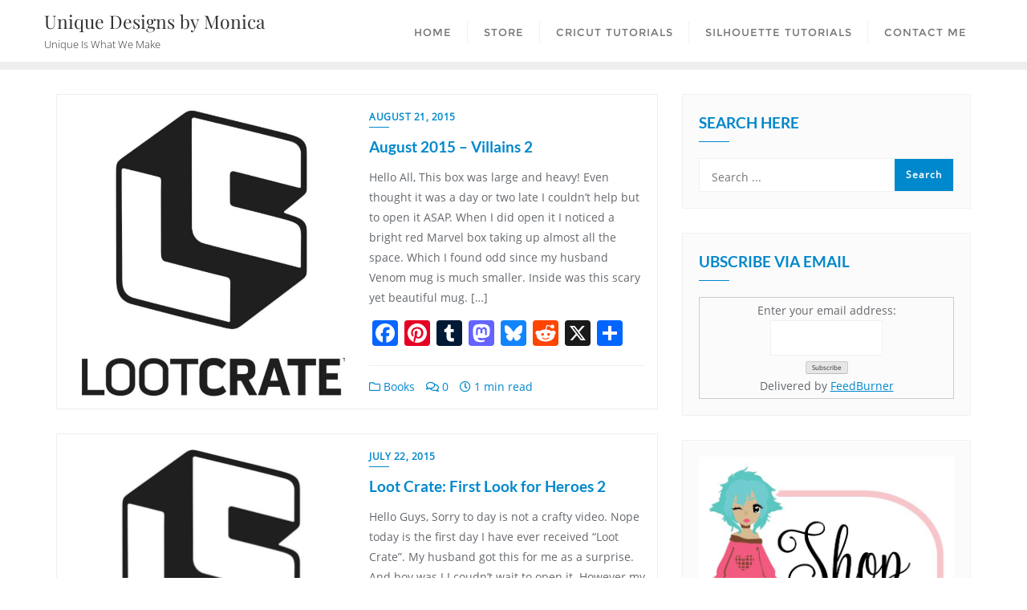

--- FILE ---
content_type: text/html; charset=UTF-8
request_url: https://www.uniquedesignsbymonica.com/tag/loot-crate/
body_size: 20411
content:
<!doctype html>
<html lang="en-US">
<head>
	<meta charset="UTF-8">
	<meta name="viewport" content="width=device-width, initial-scale=1">
	<link rel="profile" href="http://gmpg.org/xfn/11">
	<title>Loot Crate &#8211; Unique Designs by Monica</title>
<meta name='robots' content='max-image-preview:large' />
	<style>img:is([sizes="auto" i], [sizes^="auto," i]) { contain-intrinsic-size: 3000px 1500px }</style>
	<link rel='dns-prefetch' href='//static.addtoany.com' />
<link rel='dns-prefetch' href='//apis.google.com' />
<link rel='dns-prefetch' href='//stats.wp.com' />
<link href='https://fonts.gstatic.com' crossorigin rel='preconnect' />
<link rel="alternate" type="application/rss+xml" title="Unique Designs by Monica &raquo; Feed" href="https://www.uniquedesignsbymonica.com/feed/" />
<link rel="alternate" type="application/rss+xml" title="Unique Designs by Monica &raquo; Comments Feed" href="https://www.uniquedesignsbymonica.com/comments/feed/" />
<link rel="alternate" type="application/rss+xml" title="Unique Designs by Monica &raquo; Loot Crate Tag Feed" href="https://www.uniquedesignsbymonica.com/tag/loot-crate/feed/" />
<script type="text/javascript">
/* <![CDATA[ */
window._wpemojiSettings = {"baseUrl":"https:\/\/s.w.org\/images\/core\/emoji\/16.0.1\/72x72\/","ext":".png","svgUrl":"https:\/\/s.w.org\/images\/core\/emoji\/16.0.1\/svg\/","svgExt":".svg","source":{"concatemoji":"https:\/\/www.uniquedesignsbymonica.com\/wp-includes\/js\/wp-emoji-release.min.js?ver=6.8.3"}};
/*! This file is auto-generated */
!function(s,n){var o,i,e;function c(e){try{var t={supportTests:e,timestamp:(new Date).valueOf()};sessionStorage.setItem(o,JSON.stringify(t))}catch(e){}}function p(e,t,n){e.clearRect(0,0,e.canvas.width,e.canvas.height),e.fillText(t,0,0);var t=new Uint32Array(e.getImageData(0,0,e.canvas.width,e.canvas.height).data),a=(e.clearRect(0,0,e.canvas.width,e.canvas.height),e.fillText(n,0,0),new Uint32Array(e.getImageData(0,0,e.canvas.width,e.canvas.height).data));return t.every(function(e,t){return e===a[t]})}function u(e,t){e.clearRect(0,0,e.canvas.width,e.canvas.height),e.fillText(t,0,0);for(var n=e.getImageData(16,16,1,1),a=0;a<n.data.length;a++)if(0!==n.data[a])return!1;return!0}function f(e,t,n,a){switch(t){case"flag":return n(e,"\ud83c\udff3\ufe0f\u200d\u26a7\ufe0f","\ud83c\udff3\ufe0f\u200b\u26a7\ufe0f")?!1:!n(e,"\ud83c\udde8\ud83c\uddf6","\ud83c\udde8\u200b\ud83c\uddf6")&&!n(e,"\ud83c\udff4\udb40\udc67\udb40\udc62\udb40\udc65\udb40\udc6e\udb40\udc67\udb40\udc7f","\ud83c\udff4\u200b\udb40\udc67\u200b\udb40\udc62\u200b\udb40\udc65\u200b\udb40\udc6e\u200b\udb40\udc67\u200b\udb40\udc7f");case"emoji":return!a(e,"\ud83e\udedf")}return!1}function g(e,t,n,a){var r="undefined"!=typeof WorkerGlobalScope&&self instanceof WorkerGlobalScope?new OffscreenCanvas(300,150):s.createElement("canvas"),o=r.getContext("2d",{willReadFrequently:!0}),i=(o.textBaseline="top",o.font="600 32px Arial",{});return e.forEach(function(e){i[e]=t(o,e,n,a)}),i}function t(e){var t=s.createElement("script");t.src=e,t.defer=!0,s.head.appendChild(t)}"undefined"!=typeof Promise&&(o="wpEmojiSettingsSupports",i=["flag","emoji"],n.supports={everything:!0,everythingExceptFlag:!0},e=new Promise(function(e){s.addEventListener("DOMContentLoaded",e,{once:!0})}),new Promise(function(t){var n=function(){try{var e=JSON.parse(sessionStorage.getItem(o));if("object"==typeof e&&"number"==typeof e.timestamp&&(new Date).valueOf()<e.timestamp+604800&&"object"==typeof e.supportTests)return e.supportTests}catch(e){}return null}();if(!n){if("undefined"!=typeof Worker&&"undefined"!=typeof OffscreenCanvas&&"undefined"!=typeof URL&&URL.createObjectURL&&"undefined"!=typeof Blob)try{var e="postMessage("+g.toString()+"("+[JSON.stringify(i),f.toString(),p.toString(),u.toString()].join(",")+"));",a=new Blob([e],{type:"text/javascript"}),r=new Worker(URL.createObjectURL(a),{name:"wpTestEmojiSupports"});return void(r.onmessage=function(e){c(n=e.data),r.terminate(),t(n)})}catch(e){}c(n=g(i,f,p,u))}t(n)}).then(function(e){for(var t in e)n.supports[t]=e[t],n.supports.everything=n.supports.everything&&n.supports[t],"flag"!==t&&(n.supports.everythingExceptFlag=n.supports.everythingExceptFlag&&n.supports[t]);n.supports.everythingExceptFlag=n.supports.everythingExceptFlag&&!n.supports.flag,n.DOMReady=!1,n.readyCallback=function(){n.DOMReady=!0}}).then(function(){return e}).then(function(){var e;n.supports.everything||(n.readyCallback(),(e=n.source||{}).concatemoji?t(e.concatemoji):e.wpemoji&&e.twemoji&&(t(e.twemoji),t(e.wpemoji)))}))}((window,document),window._wpemojiSettings);
/* ]]> */
</script>
<style type="text/css">
.hasCountdown{text-shadow:transparent 0 1px 1px;overflow:hidden;padding:5px}
.countdown_rtl{direction:rtl}
.countdown_holding span{background-color:#ccc}
.countdown_row{clear:both;width:100%;text-align:center}
.countdown_show1 .countdown_section{width:98%}
.countdown_show2 .countdown_section{width:48%}
.countdown_show3 .countdown_section{width:32.5%}
.countdown_show4 .countdown_section{width:24.5%}
.countdown_show5 .countdown_section{width:19.5%}
.countdown_show6 .countdown_section{width:16.25%}
.countdown_show7 .countdown_section{width:14%}
.countdown_section{display:block;float:left;font-size:75%;text-align:center;margin:3px 0}
.countdown_amount{font-size:200%}
.countdown_descr{display:block;width:100%}
a.countdown_infolink{display:block;border-radius:10px;width:14px;height:13px;float:right;font-size:9px;line-height:13px;font-weight:700;text-align:center;position:relative;top:-15px;border:1px solid}
#countdown-preview{padding:10px}
#shailan-countdown-2, .shailan-countdown-2.hasCountdown{ background-color: #FFFFFF;color: #000000;margin:0px auto;} #shailan-countdown-2, .shailan-countdown-2.hasCountdown a{ color: #000000;}</style>
<style id='wp-emoji-styles-inline-css' type='text/css'>

	img.wp-smiley, img.emoji {
		display: inline !important;
		border: none !important;
		box-shadow: none !important;
		height: 1em !important;
		width: 1em !important;
		margin: 0 0.07em !important;
		vertical-align: -0.1em !important;
		background: none !important;
		padding: 0 !important;
	}
</style>
<link rel='stylesheet' id='wp-block-library-css' href='https://www.uniquedesignsbymonica.com/wp-includes/css/dist/block-library/style.min.css?ver=6.8.3' type='text/css' media='all' />
<style id='wp-block-library-theme-inline-css' type='text/css'>
.wp-block-audio :where(figcaption){color:#555;font-size:13px;text-align:center}.is-dark-theme .wp-block-audio :where(figcaption){color:#ffffffa6}.wp-block-audio{margin:0 0 1em}.wp-block-code{border:1px solid #ccc;border-radius:4px;font-family:Menlo,Consolas,monaco,monospace;padding:.8em 1em}.wp-block-embed :where(figcaption){color:#555;font-size:13px;text-align:center}.is-dark-theme .wp-block-embed :where(figcaption){color:#ffffffa6}.wp-block-embed{margin:0 0 1em}.blocks-gallery-caption{color:#555;font-size:13px;text-align:center}.is-dark-theme .blocks-gallery-caption{color:#ffffffa6}:root :where(.wp-block-image figcaption){color:#555;font-size:13px;text-align:center}.is-dark-theme :root :where(.wp-block-image figcaption){color:#ffffffa6}.wp-block-image{margin:0 0 1em}.wp-block-pullquote{border-bottom:4px solid;border-top:4px solid;color:currentColor;margin-bottom:1.75em}.wp-block-pullquote cite,.wp-block-pullquote footer,.wp-block-pullquote__citation{color:currentColor;font-size:.8125em;font-style:normal;text-transform:uppercase}.wp-block-quote{border-left:.25em solid;margin:0 0 1.75em;padding-left:1em}.wp-block-quote cite,.wp-block-quote footer{color:currentColor;font-size:.8125em;font-style:normal;position:relative}.wp-block-quote:where(.has-text-align-right){border-left:none;border-right:.25em solid;padding-left:0;padding-right:1em}.wp-block-quote:where(.has-text-align-center){border:none;padding-left:0}.wp-block-quote.is-large,.wp-block-quote.is-style-large,.wp-block-quote:where(.is-style-plain){border:none}.wp-block-search .wp-block-search__label{font-weight:700}.wp-block-search__button{border:1px solid #ccc;padding:.375em .625em}:where(.wp-block-group.has-background){padding:1.25em 2.375em}.wp-block-separator.has-css-opacity{opacity:.4}.wp-block-separator{border:none;border-bottom:2px solid;margin-left:auto;margin-right:auto}.wp-block-separator.has-alpha-channel-opacity{opacity:1}.wp-block-separator:not(.is-style-wide):not(.is-style-dots){width:100px}.wp-block-separator.has-background:not(.is-style-dots){border-bottom:none;height:1px}.wp-block-separator.has-background:not(.is-style-wide):not(.is-style-dots){height:2px}.wp-block-table{margin:0 0 1em}.wp-block-table td,.wp-block-table th{word-break:normal}.wp-block-table :where(figcaption){color:#555;font-size:13px;text-align:center}.is-dark-theme .wp-block-table :where(figcaption){color:#ffffffa6}.wp-block-video :where(figcaption){color:#555;font-size:13px;text-align:center}.is-dark-theme .wp-block-video :where(figcaption){color:#ffffffa6}.wp-block-video{margin:0 0 1em}:root :where(.wp-block-template-part.has-background){margin-bottom:0;margin-top:0;padding:1.25em 2.375em}
</style>
<style id='classic-theme-styles-inline-css' type='text/css'>
/*! This file is auto-generated */
.wp-block-button__link{color:#fff;background-color:#32373c;border-radius:9999px;box-shadow:none;text-decoration:none;padding:calc(.667em + 2px) calc(1.333em + 2px);font-size:1.125em}.wp-block-file__button{background:#32373c;color:#fff;text-decoration:none}
</style>
<link rel='stylesheet' id='wpda_form_gutenberg_css-css' href='https://www.uniquedesignsbymonica.com/wp-content/plugins/contact-forms-builder/wpdevart-inc/gutenberg/style.css?ver=6.8.3' type='text/css' media='all' />
<link rel='stylesheet' id='mediaelement-css' href='https://www.uniquedesignsbymonica.com/wp-includes/js/mediaelement/mediaelementplayer-legacy.min.css?ver=4.2.17' type='text/css' media='all' />
<link rel='stylesheet' id='wp-mediaelement-css' href='https://www.uniquedesignsbymonica.com/wp-includes/js/mediaelement/wp-mediaelement.min.css?ver=6.8.3' type='text/css' media='all' />
<style id='jetpack-sharing-buttons-style-inline-css' type='text/css'>
.jetpack-sharing-buttons__services-list{display:flex;flex-direction:row;flex-wrap:wrap;gap:0;list-style-type:none;margin:5px;padding:0}.jetpack-sharing-buttons__services-list.has-small-icon-size{font-size:12px}.jetpack-sharing-buttons__services-list.has-normal-icon-size{font-size:16px}.jetpack-sharing-buttons__services-list.has-large-icon-size{font-size:24px}.jetpack-sharing-buttons__services-list.has-huge-icon-size{font-size:36px}@media print{.jetpack-sharing-buttons__services-list{display:none!important}}.editor-styles-wrapper .wp-block-jetpack-sharing-buttons{gap:0;padding-inline-start:0}ul.jetpack-sharing-buttons__services-list.has-background{padding:1.25em 2.375em}
</style>
<style id='global-styles-inline-css' type='text/css'>
:root{--wp--preset--aspect-ratio--square: 1;--wp--preset--aspect-ratio--4-3: 4/3;--wp--preset--aspect-ratio--3-4: 3/4;--wp--preset--aspect-ratio--3-2: 3/2;--wp--preset--aspect-ratio--2-3: 2/3;--wp--preset--aspect-ratio--16-9: 16/9;--wp--preset--aspect-ratio--9-16: 9/16;--wp--preset--color--black: #000000;--wp--preset--color--cyan-bluish-gray: #abb8c3;--wp--preset--color--white: #ffffff;--wp--preset--color--pale-pink: #f78da7;--wp--preset--color--vivid-red: #cf2e2e;--wp--preset--color--luminous-vivid-orange: #ff6900;--wp--preset--color--luminous-vivid-amber: #fcb900;--wp--preset--color--light-green-cyan: #7bdcb5;--wp--preset--color--vivid-green-cyan: #00d084;--wp--preset--color--pale-cyan-blue: #8ed1fc;--wp--preset--color--vivid-cyan-blue: #0693e3;--wp--preset--color--vivid-purple: #9b51e0;--wp--preset--gradient--vivid-cyan-blue-to-vivid-purple: linear-gradient(135deg,rgba(6,147,227,1) 0%,rgb(155,81,224) 100%);--wp--preset--gradient--light-green-cyan-to-vivid-green-cyan: linear-gradient(135deg,rgb(122,220,180) 0%,rgb(0,208,130) 100%);--wp--preset--gradient--luminous-vivid-amber-to-luminous-vivid-orange: linear-gradient(135deg,rgba(252,185,0,1) 0%,rgba(255,105,0,1) 100%);--wp--preset--gradient--luminous-vivid-orange-to-vivid-red: linear-gradient(135deg,rgba(255,105,0,1) 0%,rgb(207,46,46) 100%);--wp--preset--gradient--very-light-gray-to-cyan-bluish-gray: linear-gradient(135deg,rgb(238,238,238) 0%,rgb(169,184,195) 100%);--wp--preset--gradient--cool-to-warm-spectrum: linear-gradient(135deg,rgb(74,234,220) 0%,rgb(151,120,209) 20%,rgb(207,42,186) 40%,rgb(238,44,130) 60%,rgb(251,105,98) 80%,rgb(254,248,76) 100%);--wp--preset--gradient--blush-light-purple: linear-gradient(135deg,rgb(255,206,236) 0%,rgb(152,150,240) 100%);--wp--preset--gradient--blush-bordeaux: linear-gradient(135deg,rgb(254,205,165) 0%,rgb(254,45,45) 50%,rgb(107,0,62) 100%);--wp--preset--gradient--luminous-dusk: linear-gradient(135deg,rgb(255,203,112) 0%,rgb(199,81,192) 50%,rgb(65,88,208) 100%);--wp--preset--gradient--pale-ocean: linear-gradient(135deg,rgb(255,245,203) 0%,rgb(182,227,212) 50%,rgb(51,167,181) 100%);--wp--preset--gradient--electric-grass: linear-gradient(135deg,rgb(202,248,128) 0%,rgb(113,206,126) 100%);--wp--preset--gradient--midnight: linear-gradient(135deg,rgb(2,3,129) 0%,rgb(40,116,252) 100%);--wp--preset--font-size--small: 13px;--wp--preset--font-size--medium: 20px;--wp--preset--font-size--large: 36px;--wp--preset--font-size--x-large: 42px;--wp--preset--spacing--20: 0.44rem;--wp--preset--spacing--30: 0.67rem;--wp--preset--spacing--40: 1rem;--wp--preset--spacing--50: 1.5rem;--wp--preset--spacing--60: 2.25rem;--wp--preset--spacing--70: 3.38rem;--wp--preset--spacing--80: 5.06rem;--wp--preset--shadow--natural: 6px 6px 9px rgba(0, 0, 0, 0.2);--wp--preset--shadow--deep: 12px 12px 50px rgba(0, 0, 0, 0.4);--wp--preset--shadow--sharp: 6px 6px 0px rgba(0, 0, 0, 0.2);--wp--preset--shadow--outlined: 6px 6px 0px -3px rgba(255, 255, 255, 1), 6px 6px rgba(0, 0, 0, 1);--wp--preset--shadow--crisp: 6px 6px 0px rgba(0, 0, 0, 1);}:where(.is-layout-flex){gap: 0.5em;}:where(.is-layout-grid){gap: 0.5em;}body .is-layout-flex{display: flex;}.is-layout-flex{flex-wrap: wrap;align-items: center;}.is-layout-flex > :is(*, div){margin: 0;}body .is-layout-grid{display: grid;}.is-layout-grid > :is(*, div){margin: 0;}:where(.wp-block-columns.is-layout-flex){gap: 2em;}:where(.wp-block-columns.is-layout-grid){gap: 2em;}:where(.wp-block-post-template.is-layout-flex){gap: 1.25em;}:where(.wp-block-post-template.is-layout-grid){gap: 1.25em;}.has-black-color{color: var(--wp--preset--color--black) !important;}.has-cyan-bluish-gray-color{color: var(--wp--preset--color--cyan-bluish-gray) !important;}.has-white-color{color: var(--wp--preset--color--white) !important;}.has-pale-pink-color{color: var(--wp--preset--color--pale-pink) !important;}.has-vivid-red-color{color: var(--wp--preset--color--vivid-red) !important;}.has-luminous-vivid-orange-color{color: var(--wp--preset--color--luminous-vivid-orange) !important;}.has-luminous-vivid-amber-color{color: var(--wp--preset--color--luminous-vivid-amber) !important;}.has-light-green-cyan-color{color: var(--wp--preset--color--light-green-cyan) !important;}.has-vivid-green-cyan-color{color: var(--wp--preset--color--vivid-green-cyan) !important;}.has-pale-cyan-blue-color{color: var(--wp--preset--color--pale-cyan-blue) !important;}.has-vivid-cyan-blue-color{color: var(--wp--preset--color--vivid-cyan-blue) !important;}.has-vivid-purple-color{color: var(--wp--preset--color--vivid-purple) !important;}.has-black-background-color{background-color: var(--wp--preset--color--black) !important;}.has-cyan-bluish-gray-background-color{background-color: var(--wp--preset--color--cyan-bluish-gray) !important;}.has-white-background-color{background-color: var(--wp--preset--color--white) !important;}.has-pale-pink-background-color{background-color: var(--wp--preset--color--pale-pink) !important;}.has-vivid-red-background-color{background-color: var(--wp--preset--color--vivid-red) !important;}.has-luminous-vivid-orange-background-color{background-color: var(--wp--preset--color--luminous-vivid-orange) !important;}.has-luminous-vivid-amber-background-color{background-color: var(--wp--preset--color--luminous-vivid-amber) !important;}.has-light-green-cyan-background-color{background-color: var(--wp--preset--color--light-green-cyan) !important;}.has-vivid-green-cyan-background-color{background-color: var(--wp--preset--color--vivid-green-cyan) !important;}.has-pale-cyan-blue-background-color{background-color: var(--wp--preset--color--pale-cyan-blue) !important;}.has-vivid-cyan-blue-background-color{background-color: var(--wp--preset--color--vivid-cyan-blue) !important;}.has-vivid-purple-background-color{background-color: var(--wp--preset--color--vivid-purple) !important;}.has-black-border-color{border-color: var(--wp--preset--color--black) !important;}.has-cyan-bluish-gray-border-color{border-color: var(--wp--preset--color--cyan-bluish-gray) !important;}.has-white-border-color{border-color: var(--wp--preset--color--white) !important;}.has-pale-pink-border-color{border-color: var(--wp--preset--color--pale-pink) !important;}.has-vivid-red-border-color{border-color: var(--wp--preset--color--vivid-red) !important;}.has-luminous-vivid-orange-border-color{border-color: var(--wp--preset--color--luminous-vivid-orange) !important;}.has-luminous-vivid-amber-border-color{border-color: var(--wp--preset--color--luminous-vivid-amber) !important;}.has-light-green-cyan-border-color{border-color: var(--wp--preset--color--light-green-cyan) !important;}.has-vivid-green-cyan-border-color{border-color: var(--wp--preset--color--vivid-green-cyan) !important;}.has-pale-cyan-blue-border-color{border-color: var(--wp--preset--color--pale-cyan-blue) !important;}.has-vivid-cyan-blue-border-color{border-color: var(--wp--preset--color--vivid-cyan-blue) !important;}.has-vivid-purple-border-color{border-color: var(--wp--preset--color--vivid-purple) !important;}.has-vivid-cyan-blue-to-vivid-purple-gradient-background{background: var(--wp--preset--gradient--vivid-cyan-blue-to-vivid-purple) !important;}.has-light-green-cyan-to-vivid-green-cyan-gradient-background{background: var(--wp--preset--gradient--light-green-cyan-to-vivid-green-cyan) !important;}.has-luminous-vivid-amber-to-luminous-vivid-orange-gradient-background{background: var(--wp--preset--gradient--luminous-vivid-amber-to-luminous-vivid-orange) !important;}.has-luminous-vivid-orange-to-vivid-red-gradient-background{background: var(--wp--preset--gradient--luminous-vivid-orange-to-vivid-red) !important;}.has-very-light-gray-to-cyan-bluish-gray-gradient-background{background: var(--wp--preset--gradient--very-light-gray-to-cyan-bluish-gray) !important;}.has-cool-to-warm-spectrum-gradient-background{background: var(--wp--preset--gradient--cool-to-warm-spectrum) !important;}.has-blush-light-purple-gradient-background{background: var(--wp--preset--gradient--blush-light-purple) !important;}.has-blush-bordeaux-gradient-background{background: var(--wp--preset--gradient--blush-bordeaux) !important;}.has-luminous-dusk-gradient-background{background: var(--wp--preset--gradient--luminous-dusk) !important;}.has-pale-ocean-gradient-background{background: var(--wp--preset--gradient--pale-ocean) !important;}.has-electric-grass-gradient-background{background: var(--wp--preset--gradient--electric-grass) !important;}.has-midnight-gradient-background{background: var(--wp--preset--gradient--midnight) !important;}.has-small-font-size{font-size: var(--wp--preset--font-size--small) !important;}.has-medium-font-size{font-size: var(--wp--preset--font-size--medium) !important;}.has-large-font-size{font-size: var(--wp--preset--font-size--large) !important;}.has-x-large-font-size{font-size: var(--wp--preset--font-size--x-large) !important;}
:where(.wp-block-post-template.is-layout-flex){gap: 1.25em;}:where(.wp-block-post-template.is-layout-grid){gap: 1.25em;}
:where(.wp-block-columns.is-layout-flex){gap: 2em;}:where(.wp-block-columns.is-layout-grid){gap: 2em;}
:root :where(.wp-block-pullquote){font-size: 1.5em;line-height: 1.6;}
</style>
<link rel='stylesheet' id='cp_donations_stylesheet-css' href='http://www.uniquedesignsbymonica.com/wp-content/plugins/custom-post-donations/styles/style.css?ver=6.8.3' type='text/css' media='all' />
<link rel='stylesheet' id='tp-twitch-css' href='https://www.uniquedesignsbymonica.com/wp-content/plugins/tomparisde-twitchtv-widget/assets/dist/css/main.css?ver=3.2.5' type='text/css' media='all' />
<link rel='stylesheet' id='bootstrap-css' href='https://www.uniquedesignsbymonica.com/wp-content/themes/bizberg/assets/bootstrap/css/bootstrap.min.css?ver=4.2.9.79' type='text/css' media='all' />
<link rel='stylesheet' id='font-awesome-5-css' href='https://www.uniquedesignsbymonica.com/wp-content/themes/bizberg/assets/icons/font-awesome-5/css/all.css?ver=4.2.9.79' type='text/css' media='all' />
<link rel='stylesheet' id='bizberg-main-css' href='https://www.uniquedesignsbymonica.com/wp-content/themes/bizberg/assets/css/main.css?ver=4.2.9.79' type='text/css' media='all' />
<link rel='stylesheet' id='bizberg-component-css' href='https://www.uniquedesignsbymonica.com/wp-content/themes/bizberg/assets/css/component.css?ver=4.2.9.79' type='text/css' media='all' />
<link rel='stylesheet' id='bizberg-style2-css' href='https://www.uniquedesignsbymonica.com/wp-content/themes/bizberg/assets/css/style.css?ver=4.2.9.79' type='text/css' media='all' />
<link rel='stylesheet' id='bizberg-responsive-css' href='https://www.uniquedesignsbymonica.com/wp-content/themes/bizberg/assets/css/responsive.css?ver=4.2.9.79' type='text/css' media='all' />
<link rel='stylesheet' id='bizberg-style-css' href='https://www.uniquedesignsbymonica.com/wp-content/themes/bizberg/style.css?ver=6.8.3' type='text/css' media='all' />
<style id='bizberg-style-inline-css' type='text/css'>
body:not(.home) header#masthead {
		    border-bottom: 1px solid #eee;
		}.banner .slider .overlay {
	   background: linear-gradient(-90deg, rgba(0,136,204,0.6), rgba(0,12,20,0.36));
	}.breadcrumb-wrapper .section-title{ text-align:left;padding-top:65px; padding-bottom:65px; padding-left:0px; padding-right:0px }body.home .breadcrumb-wrapper.homepage_banner .overlay {
	  	background: linear-gradient(-90deg, rgba(0, 0, 0, 0.6), rgba(0, 0, 0, 0.6));
	}body:not(.home) .breadcrumb-wrapper .overlay {
	  	background: linear-gradient(-90deg, rgba(0, 0, 0, 0.6), rgba(0, 0, 0, 0.6));
	}body{ background-image: linear-gradient(to right,rgba(255,255,255,0),rgba(255,255,255,0)),url(  ); 
	background-repeat : repeat;
	background-position : center center;
	background-size : cover;
	background-attachment : scroll;}.primary_header_2_wrapper{ background-image: linear-gradient(to right,rgba(255,255,255,0),rgba(255,255,255,0)),url(  ); 
	background-repeat : repeat;
	background-position : center center;
	background-size : cover;
	background-attachment : scroll;}body:not(.page-template-page-fullwidth-transparent-header) header#masthead #top-bar { background: #3a4cb4;
    background: -moz-linear-gradient(90deg, #3a4cb4 0%, #fd1d1d 100%);
    background: -webkit-linear-gradient(90deg, #3a4cb4 0%, #fd1d1d 100%);
    background: linear-gradient(90deg, #3a4cb4 0%, #fd1d1d 100%);
    filter: progid: DXImageTransform.Microsoft.gradient(startColorstr='#3a4cb4', endColorstr='#3a4cb4', GradientType=1); }.navbar-default { background: #fff;
    background: -moz-linear-gradient(90deg, #fff 0%, #fff 100%);
    background: -webkit-linear-gradient(90deg, #fff 0%, #fff 100%);
    background: linear-gradient(90deg, #fff 0%, #fff 100%);
    filter: progid: DXImageTransform.Microsoft.gradient(startColorstr='#fff', endColorstr='#fff', GradientType=1); }.navbar.sticky { background: #fff;
    background: -moz-linear-gradient(90deg, #fff 0%, #fff 100%);
    background: -webkit-linear-gradient(90deg, #fff 0%, #fff 100%);
    background: linear-gradient(90deg, #fff 0%, #fff 100%);
    filter: progid: DXImageTransform.Microsoft.gradient(startColorstr='#fff', endColorstr='#fff', GradientType=1); }a.slider_btn { background: #0088cc;
    background: -moz-linear-gradient(90deg, #0088cc 0%, #0088cc 100%);
    background: -webkit-linear-gradient(90deg, #0088cc 0%, #0088cc 100%);
    background: linear-gradient(90deg, #0088cc 0%, #0088cc 100%);
    filter: progid: DXImageTransform.Microsoft.gradient(startColorstr='#0088cc', endColorstr='#0088cc', GradientType=1); }.bizberg_dark_mode .full-screen-search, .bizberg_dark_mode .full-screen-search label { background-color:rgba(255,255,255,0)}
</style>
<link rel='stylesheet' id='bizberg-google-fonts-css' href='https://www.uniquedesignsbymonica.com/wp-content/fonts/759820dbd96736eb456a0c69e450ab09.css' type='text/css' media='all' />
<style id='akismet-widget-style-inline-css' type='text/css'>

			.a-stats {
				--akismet-color-mid-green: #357b49;
				--akismet-color-white: #fff;
				--akismet-color-light-grey: #f6f7f7;

				max-width: 350px;
				width: auto;
			}

			.a-stats * {
				all: unset;
				box-sizing: border-box;
			}

			.a-stats strong {
				font-weight: 600;
			}

			.a-stats a.a-stats__link,
			.a-stats a.a-stats__link:visited,
			.a-stats a.a-stats__link:active {
				background: var(--akismet-color-mid-green);
				border: none;
				box-shadow: none;
				border-radius: 8px;
				color: var(--akismet-color-white);
				cursor: pointer;
				display: block;
				font-family: -apple-system, BlinkMacSystemFont, 'Segoe UI', 'Roboto', 'Oxygen-Sans', 'Ubuntu', 'Cantarell', 'Helvetica Neue', sans-serif;
				font-weight: 500;
				padding: 12px;
				text-align: center;
				text-decoration: none;
				transition: all 0.2s ease;
			}

			/* Extra specificity to deal with TwentyTwentyOne focus style */
			.widget .a-stats a.a-stats__link:focus {
				background: var(--akismet-color-mid-green);
				color: var(--akismet-color-white);
				text-decoration: none;
			}

			.a-stats a.a-stats__link:hover {
				filter: brightness(110%);
				box-shadow: 0 4px 12px rgba(0, 0, 0, 0.06), 0 0 2px rgba(0, 0, 0, 0.16);
			}

			.a-stats .count {
				color: var(--akismet-color-white);
				display: block;
				font-size: 1.5em;
				line-height: 1.4;
				padding: 0 13px;
				white-space: nowrap;
			}
		
</style>
<link rel='stylesheet' id='addtoany-css' href='https://www.uniquedesignsbymonica.com/wp-content/plugins/add-to-any/addtoany.min.css?ver=1.16' type='text/css' media='all' />
<link rel='stylesheet' id='mediaelementjs-styles-css' href='http://www.uniquedesignsbymonica.com/wp-content/plugins/media-element-html5-video-and-audio-player/mediaelement/v4/mediaelementplayer.min.css?ver=6.8.3' type='text/css' media='all' />
<link rel='stylesheet' id='mediaelementjs-styles-legacy-css' href='http://www.uniquedesignsbymonica.com/wp-content/plugins/media-element-html5-video-and-audio-player/mediaelement/v4/mediaelementplayer-legacy.min.css?ver=6.8.3' type='text/css' media='all' />
<script type="text/javascript" id="addtoany-core-js-before">
/* <![CDATA[ */
window.a2a_config=window.a2a_config||{};a2a_config.callbacks=[];a2a_config.overlays=[];a2a_config.templates={};
/* ]]> */
</script>
<script type="text/javascript" defer src="https://static.addtoany.com/menu/page.js" id="addtoany-core-js"></script>
<script type="text/javascript" src="https://www.uniquedesignsbymonica.com/wp-includes/js/jquery/jquery.min.js?ver=3.7.1" id="jquery-core-js"></script>
<script type="text/javascript" src="https://www.uniquedesignsbymonica.com/wp-includes/js/jquery/jquery-migrate.min.js?ver=3.4.1" id="jquery-migrate-js"></script>
<script type="text/javascript" defer src="https://www.uniquedesignsbymonica.com/wp-content/plugins/add-to-any/addtoany.min.js?ver=1.1" id="addtoany-jquery-js"></script>
<script type="text/javascript" src="http://www.uniquedesignsbymonica.com/wp-content/plugins/custom-post-donations/scripts/jquery.cpDonations.js?ver=6.8.3" id="cp-donations-js"></script>
<script type="text/javascript" src="https://apis.google.com/js/platform.js?ver=6.8.3" id="google-js"></script>
<script type="text/javascript" src="https://www.uniquedesignsbymonica.com/wp-content/themes/bizberg/assets/bootstrap/js/bootstrap.min.js?ver=4.2.9.79" id="bootstrap-js"></script>
<script type="text/javascript" src="http://www.uniquedesignsbymonica.com/wp-content/plugins/media-element-html5-video-and-audio-player/mediaelement/v4/mediaelement-and-player.min.js?ver=4.2.8" id="mediaelementjs-scripts-js"></script>
<link rel="https://api.w.org/" href="https://www.uniquedesignsbymonica.com/wp-json/" /><link rel="alternate" title="JSON" type="application/json" href="https://www.uniquedesignsbymonica.com/wp-json/wp/v2/tags/266" /><link rel="EditURI" type="application/rsd+xml" title="RSD" href="https://www.uniquedesignsbymonica.com/xmlrpc.php?rsd" />
<meta name="generator" content="WordPress 6.8.3" />
<style type="text/css">
			.aiovg-player {
				display: block;
				position: relative;
				padding-bottom: 56.25%;
				width: 100%;
				height: 0;	
				overflow: hidden;
			}
			
			.aiovg-player iframe,
			.aiovg-player .video-js,
			.aiovg-player .plyr {
				--plyr-color-main: #00b2ff;
				position: absolute;
				inset: 0;	
				margin: 0;
				padding: 0;
				width: 100%;
				height: 100%;
			}
		</style>
<script type="text/javascript">var _sf_startpt=(new Date()).getTime()</script>

	<!-- begin gallery scripts -->
    <link rel="stylesheet" href="https://www.uniquedesignsbymonica.com/wp-content/plugins/featured-content-gallery/css/jd.gallery.css.php" type="text/css" media="screen" charset="utf-8"/>
	<link rel="stylesheet" href="https://www.uniquedesignsbymonica.com/wp-content/plugins/featured-content-gallery/css/jd.gallery.css" type="text/css" media="screen" charset="utf-8"/>
	<script type="text/javascript" src="https://www.uniquedesignsbymonica.com/wp-content/plugins/featured-content-gallery/scripts/mootools.v1.11.js"></script>
	<script type="text/javascript" src="https://www.uniquedesignsbymonica.com/wp-content/plugins/featured-content-gallery/scripts/jd.gallery.js.php"></script>
	<script type="text/javascript" src="https://www.uniquedesignsbymonica.com/wp-content/plugins/featured-content-gallery/scripts/jd.gallery.transitions.js"></script>
	<!-- end gallery scripts -->
<link rel='stylesheet' type='text/css' href='http://www.uniquedesignsbymonica.com/wp-content/plugins/wp-ultra-simple-paypal-shopping-cart/wp_ultra_simple_shopping_cart_style.css' />

	<script type="text/javascript">
	<!--
	//
	function ReadForm (obj1, tst)
	{
		// Read the user form
		var i,j,pos;
		val_total="";
		val_combo="";

		for (i=0; i<obj1.length; i++)
		{
			// run entire form
			obj = obj1.elements[i];		   // a form element

			if(obj.type == "select-one")
			{   // just selects
				if(obj.name == "quantity" ||
					obj.name == "amount") continue;
				pos = obj.selectedIndex;		// which option selected
				val = obj.options[pos].value;   // selected value
				val_combo = val_combo + "(" + val + ")";
			}
		}
		// Now summarize everything we have processed above
		val_total = obj1.product_tmp.value + val_combo;
		obj1.product.value = val_total;
	}
	//-->
	</script>	<style>img#wpstats{display:none}</style>
		<link rel="icon" href="https://www.uniquedesignsbymonica.com/wp-content/uploads/2023/02/cropped-Logo-32x32.jpg" sizes="32x32" />
<link rel="icon" href="https://www.uniquedesignsbymonica.com/wp-content/uploads/2023/02/cropped-Logo-192x192.jpg" sizes="192x192" />
<link rel="apple-touch-icon" href="https://www.uniquedesignsbymonica.com/wp-content/uploads/2023/02/cropped-Logo-180x180.jpg" />
<meta name="msapplication-TileImage" content="https://www.uniquedesignsbymonica.com/wp-content/uploads/2023/02/cropped-Logo-270x270.jpg" />
<style id="kirki-inline-styles">body.home header#masthead, body:not(.home) header#masthead{border-bottom-width:10px;border-bottom-color:#eee;}.navbar-default .navbar-collapse{border-color:#fff;}.navbar-default .navbar-nav>li>a,.header-search i{color:#777;}.navbar-default .navbar-nav>li>a:after{background:#f1f1f1;}.page-fullwidth-transparent-header header .navbar-default .navbar-nav > li > a:hover,.page-fullwidth-transparent-header .navbar-nav > li:hover > a{color:#0088cc !important;}header .navbar-default .navbar-nav > li > a:hover,.navbar-nav > li:hover,.header-search .search-form input#searchsubmit, .header-search .search-form input#searchsubmit:visited,header .navbar-default .navbar-nav > li > a:focus{background:#0088cc !important;}.navbar-nav > li.header_btn_wrapper:hover,.navbar-nav > li.search_wrapper:hover,.page-fullwidth-transparent-header .navbar-nav > li:hover{background:none !important;}.navbar-nav li ul{border-top-color:#0088cc !important;background:#fff;border-color:#eee;}header .navbar-default .navbar-nav > li > a:hover,header .navbar-default .navbar-nav > li > a:focus{border-color:#006da4;}.sticky .bizberg_header_wrapper h3,.sticky .primary_header_2 h3,.bizberg_header_wrapper h3{color:#333;}.sticky .bizberg_header_wrapper p,.sticky .primary_header_2 p, .bizberg_header_wrapper p{color:#333;}.navbar-default.sticky .navbar-collapse{border-color:#fff;}.navbar.sticky.navbar-default .navbar-nav>li>a,.navbar.sticky .header-search i{color:#777;}.navbar-default.sticky .navbar-nav>li>a:after{background:#f1f1f1;}header .navbar-default.sticky .navbar-nav > li > a:not(.menu_custom_btn):hover,.sticky .navbar-nav > li:hover,.sticky .header-search .search-form input#searchsubmit,.sticky .header-search .search-form input#searchsubmit:visited{background:#0088cc !important;}.sticky .navbar-nav > li.header_btn_wrapper:hover,.sticky .navbar-nav > li.search_wrapper:hover{background:none !important;}.sticky .navbar-nav li ul{border-top-color:#0088cc !important;background:#fff;border-color:#eee;}body:not(.bizberg_transparent_header) header .navbar-default.sticky .navbar-nav > li > a:not(.menu_custom_btn):hover{border-color:#006da4;}.navbar-nav li ul li a{border-bottom-color:#eee;}.sticky .navbar-nav li ul li a{border-bottom-color:#eee;}.navbar-nav li ul li a,.navbar-nav li ul li:hover a{color:#636363;}.sticky .navbar-nav li ul li a,.sticky .navbar-nav li ul li:hover a{color:#636363;}.prognroll-bar{display:none;}footer .footer_social_links a i{color:#1098c6 !important;background:#f1f1f1 !important;}footer#footer.footer-style{background:#1f2024 !important;}footer#footer.footer-style p{color:#fff;}#footer a{color:#fff;}#footer a:hover{color:#fff;}.slicknav_btn.slicknav_open:before, .slicknav_btn.slicknav_collapsed:before{color:#434343;}.slicknav_nav,.slicknav_nav ul li{background:#1F1D26;}.slicknav_nav .slicknav_row:hover, .slicknav_nav a:hover, .slicknav_nav .menu_custom_btn:hover{background:#443E56 !important;}.slicknav_nav a,.slicknav_nav a:focus,.slicknav_nav a:hover{color:#B6B3C4 !important;}.slicknav_nav li.menu-item > a,.slicknav_nav .slicknav_row,.slicknav_nav a.slicknav_item{border-color:#3b3844;}body.bizberg_transparent_header header#masthead #top-bar,body.bizberg_transparent_header .navbar-default,body.bizberg_transparent_header .primary_header_2_wrapper{background:rgba(10,10,10,0.2);}body.bizberg_transparent_header header#masthead,body.bizberg_transparent_header .navbar.sticky{backdrop-filter:blur(30px);--webkit-backdrop-filter:blur(30px);}body.bizberg_transparent_header header#masthead #top-bar,body.bizberg_transparent_header .primary_header_2_wrapper, .bizberg_transparent_header:not(.bizberg_sticky_header_disabled) header#masthead{border-bottom-color:rgba(255,255,255,0.36);}body.bizberg_transparent_header header#masthead #top-bar #top-social-left li a{border-right-color:rgba(255,255,255,0.36);}body.bizberg_transparent_header header#masthead #top-bar #top-social-left li:first-child a{border-left-color:rgba(255,255,255,0.36);}body.bizberg_transparent_header header#masthead #top-bar .top-bar-right li:after{color:rgba(255,255,255,0.36);}body.bizberg_transparent_header header#masthead .navbar-default .navbar-nav>li>a:after{background:rgba(255,255,255,0.36);}body.bizberg_transparent_header header#masthead #top-bar #top-social-left li a,body.bizberg_transparent_header header#masthead #top-bar .infobox_header_wrapper li a,body.bizberg_transparent_header header#masthead #top-bar .infobox_header_wrapper li, body.bizberg_transparent_header header#masthead .navbar-default .navbar-nav>li>a, body.bizberg_transparent_header header#masthead .header-search i{color:#fff;}body.bizberg_transparent_header header#masthead .bizberg_header_wrapper h3,body.bizberg_transparent_header header#masthead .primary_header_2 h3, body.bizberg_transparent_header header#masthead .bizberg_header_wrapper p, body.bizberg_transparent_header header#masthead .primary_header_2 p{color:#fff;}body.bizberg_transparent_header .page-fullwidth-transparent-header header .navbar-default .navbar-nav > li > a:hover,body.bizberg_transparent_header .page-fullwidth-transparent-header .navbar-nav > li:hover > a{color:rgba(10,10,10,0.1) !important;}body.bizberg_transparent_header header .navbar-default .navbar-nav > li > a:hover, body.bizberg_transparent_header header .navbar-default.sticky .navbar-nav > li > a:hover, body.bizberg_transparent_header .navbar-nav > li:hover,body.bizberg_transparent_header .header-search .search-form input#searchsubmit,body.bizberg_transparent_header .header-search .search-form input#searchsubmit:visited{background:rgba(10,10,10,0.1) !important;}body.bizberg_transparent_header .navbar-nav > li.header_btn_wrapper:hover,body.bizberg_transparent_header .navbar-nav > li.search_wrapper:hover,body.bizberg_transparent_header .page-fullwidth-transparent-header .navbar-nav > li:hover{background:none !important;}body.bizberg_transparent_header .navbar-nav li ul{border-top-color:rgba(10,10,10,0.1) !important;}body.bizberg_transparent_header header .navbar-default .navbar-nav > li > a:hover, body.bizberg_transparent_header header .navbar-default.sticky .navbar-nav > li > a:hover{border-color:transparent;}body.bizberg_transparent_header.bizberg_sticky_header_enabled header#masthead .slicknav_btn.slicknav_open:before, body.bizberg_transparent_header.bizberg_sticky_header_enabled header#masthead .slicknav_btn.slicknav_collapsed:before{color:#434343;}body.bizberg_transparent_header.bizberg_sticky_header_enabled header#masthead .mobile_search_icon i{color:#434343;}body.bizberg_transparent_header .navbar-default.sticky{background:rgba(255,255,255,0);}body.bizberg_transparent_header .sticky .navbar-nav li ul{border-top-color:rgba(10,10,10,0.1) !important;}body.bizberg_transparent_header header .navbar-default.sticky .navbar-nav > li > a:hover, body.bizberg_transparent_header .sticky .navbar-nav > li:not(.search_wrapper):not(.header_btn_wrapper):hover{background:rgba(10,10,10,0.1) !important;}body.bizberg_transparent_header header#masthead .navbar-default.sticky .navbar-nav>li>a, body.bizberg_transparent_header header#masthead .sticky .header-search i{color:#fff;}body.bizberg_transparent_header header#masthead .sticky .bizberg_header_wrapper h3,body.bizberg_transparent_header header#masthead .sticky .primary_header_2 h3, body.bizberg_transparent_header header#masthead .sticky .bizberg_header_wrapper p, body.bizberg_transparent_header header#masthead .sticky .primary_header_2 p{color:#fff;}body.bizberg_transparent_header.bizberg_sticky_header_disabled header#masthead .transparent_header_sticky .slicknav_btn:before{color:#fff;}body.bizberg_transparent_header.bizberg_sticky_header_disabled header#masthead .mobile_search_icon i{color:#434343;}.banner .slider .slide-inner .slide-image{animation:kbrns_zoomInOut 15s linear 0s infinite alternate;}.banner .slider .swiper-content,.banner > .slider .swiper-pagination{text-align:left;}.banner .slider .swiper-content h1{font-family:Playfair Display;font-size:44px;font-weight:400;line-height:1.2;text-transform:none;color:#fff;}.slider_title_layout_2:before{background:#0088cc !important;}.slider_title_layout_3 .firstword,.slider_title_layout_4 .lastword{color:#0088cc;}.banner .slider .swiper-button-prev:hover, .banner .slider .swiper-button-next:hover{background:#0088cc;}.banner .slider .swiper-pagination-bullet-active{background:#0088cc;}.banner .slider .swiper-button-next,.banner .slider .swiper-button-prev{height:40px;width:40px;}a.slider_btn{font-family:Lato;font-size:14px;font-weight:400;letter-spacing:1px;line-height:1.2;text-transform:uppercase;color:#fff;border-top-left-radius:0px;border-top-right-radius:0px;border-bottom-right-radius:0px;border-bottom-left-radius:0px;padding-top:12px;padding-bottom:12px;padding-left:20px;padding-right:20px;border-color:#026191 !important;border-top-width:0px;border-bottom-width:0px;border-left-width:0px;border-right-width:0px;}.banner > .slider{height:800px;}.breadcrumb-wrapper.not-home .section-title h1{color:#fff;}.breadcrumb-wrapper.not-home .breadcrumb li a,.breadcrumb>li+li:before{color:#fff;}.breadcrumb-wrapper.not-home .section-title{text-align:left;padding-top:65px;padding-bottom:65px;padding-left:0px;padding-right:0px;}.breadcrumb-wrapper.not-home{background-image:url("https://www.uniquedesignsbymonica.com/wp-content/themes/bizberg/assets/images/breadcrum.jpg");background-color:rgba(20,20,20,.8);background-repeat:repeat;background-position:center center;background-attachment:scroll;-webkit-background-size:cover;-moz-background-size:cover;-ms-background-size:cover;-o-background-size:cover;background-size:cover;}.primary_header_2 h3,.bizberg_header_wrapper h3{font-family:Playfair Display;font-size:23px;font-weight:400;line-height:1.5;text-align:left;text-transform:none;}.primary_header_2 p,.bizberg_header_wrapper p{font-family:Open Sans;font-size:13px;font-weight:300;line-height:1.8;text-align:left;text-transform:none;}.navbar.sticky .bizberg_header_wrapper .logo img{max-height:51px;}a:focus{outline:1px dashed #0088cc;}.breadcrumb-wrapper .breadcrumb .active,.post-navigation .nav-previous a:hover, .post-navigation .nav-next a:hover,#blog .blog-post .entry-meta > span > a:hover, nav.comment-navigation a:hover,.bizberg_detail_user_wrapper a:hover,div#respond h3#reply-title small a, .sidebar-wrapper .section-title h3{color:#0088cc;}.widget_text.widget a{color:#0088cc !important;}.search-form input#searchsubmit,#back-to-top a,.btn-primary, a.btn-primary,.bizberg_woocommerce_shop #respond p.form-submit #submit, .reply a, input.wpcf7-form-control.wpcf7-submit, form.post-password-form input[type="submit"],.result-paging-wrapper ul.paging li.active a, .result-paging-wrapper ul.paging li a:hover, .widget.widget_tag_cloud a:hover, .tagcloud.tags a:hover,.bizberg_detail_cat:after,.full-screen-search .close,p.form-submit .submit, .wp-block-search .wp-block-search__button{background:#0088cc;}.post-navigation .nav-previous a:hover, .post-navigation .nav-next a:hover, nav.comment-navigation a:hover,div#respond h3#reply-title small a{border-color:#0088cc;}.btn-primary, a.btn-primary, .bizberg_woocommerce_shop #respond p.form-submit #submit, .reply a,p.form-submit .submit, input.wpcf7-form-control.wpcf7-submit, form.post-password-form input[type="submit"]{border-color:#006da4;}.btn-primary:hover, a.btn-primary:hover, .bizberg_woocommerce_shop #respond p.form-submit #submit:hover, .reply a:hover, input.wpcf7-form-control.wpcf7-submit:hover, form.post-password-form input[type="submit"]:hover,.red-btn .btn-primary:hover, .error-section a:hover,p.form-submit .submit:hover{background:#006da4;border-color:#0088cc;}.detail-content.single_page a, .bizberg-list .entry-content p a, .comment-list .comment-content a, .widget_text.widget a{text-decoration-color:#0088cc;}.single_post_layout_2.detail-content.single_page .single-category > span > a{background-color:#0088cc;}body{color:#64686d;}h1,h2,h3,h4,h5,h6,h3.blog-title,h2.comments-title{color:#64686d;}.bizberg_default_page .single_page h3.blog-title:after,.bizberg_default_page .single_page h2.blog-title:after{border-color:#64686d;}div#respond h3#reply-title:after{background:#64686d;}a,#blog .blog-post.blog-large .entry-title a,#blog .blog-post .entry-meta > span > a,#blog .blog-post .entry-meta > span.bizberg_read_time,#blog .blog-post.blog-large .entry-date a,ul.comment-item li .comment-header > a,.comment-item .comment-time a,.bizberg_detail_user_wrapper a,.bizberg_detail_comment_count,.comment-navigation .nav-previous a, .comment-navigation .nav-next a, .post-navigation .nav-previous a, .post-navigation .nav-next a, .bizberg_post_date a,.header_sidemenu .mhead p:hover span{color:#0088cc;}#blog .blog-post.blog-large .entry-date a:after, .comment-navigation .nav-previous a, .comment-navigation .nav-next a, .post-navigation .nav-previous a, .post-navigation .nav-next a{border-color:#0088cc;}.bizberg_post_date a:after{background:#0088cc;}.blog_listing_grid_two_column .entry-footer .btn-readmore > svg path{fill:#0088cc;}a:hover:not(.slider_btn):not(.wp-block-button__link),a:focus:not(.slider_btn),#blog .blog-post.blog-large .entry-title a:hover,#blog .blog-post .entry-meta > span > a:hover,#blog .blog-post .entry-meta > span.bizberg_read_time:hover,#blog .blog-post.blog-large .entry-date a:hover,ul.comment-item li .comment-header > a:hover,.comment-item .comment-time a:hover,.bizberg_detail_user_wrapper a:hover,.bizberg_detail_comment_count:hover,.comment-navigation .nav-previous a:hover,.comment-navigation .nav-next a:hover, .post-navigation .nav-previous a:hover, .post-navigation .nav-next a:hover, #blog #sidebar.sidebar-wrapper .widget:not(.widget_block) li:hover ,.bizberg_post_date a:hover{color:#0088cc;}#blog .blog-post.blog-large .entry-date a:hover:after, .comment-navigation .nav-previous a:hover, .comment-navigation .nav-next a:hover, .post-navigation .nav-previous a:hover, .post-navigation .nav-next a:hover{border-color:#0088cc;}.bizberg_post_date a:hover:after{background:#0088cc;}.elementor-page a:hover,.elementor-page a:focus{color:inherit;}#responsive-menu > li > a:focus{color:#0088cc;}.blog_listing_grid_two_column .entry-footer .btn-readmore:hover > svg path{fill:#0088cc;}#blog .blog-post,.blog-nosidebar-1#blog .blog-post{border-color:#eee;}#blog .blog-post.bizberg-list{background:rgba(255,255,255,0);}.bizberg-list:hover,.blog-nosidebar-1#blog .blog-post{-webkit-box-shadow:0px 0px 15px #eee;-moz-box-shadow:0px 0px 15px #eee;box-shadow:0px 0px 15px #eee;}#blog .blog-post .entry-meta{border-color:#eee;}.navigation.pagination a, .navigation.pagination span{border-color:#e2e0e0;color:#636363;}.navigation.pagination span.current,.navigation.pagination a:hover, .navigation.pagination span:hover{background:#0088cc;}.bizberg_cocntent_wrapper{border-color:#f1f1f1;background:rgba(255,255,255,0);}.bizberg_user_comment_wrapper{border-color:#f1f1f1;}div#respond{border-color:#dedede;}#commentform textarea,#commentform input#url,#commentform input#email,#commentform input#author{border-color:#f1f1f1;background:#f1f1f1;color:#000;}#sidebar .widget{padding:20px;background:#fbfbfb;border-color:#f1f1f1;}#blog #sidebar.sidebar-wrapper .widget:not(.widget_block) a, #blog #sidebar.sidebar-wrapper .widget:not(.widget_block) li{color:#64686d;}#blog #sidebar.sidebar-wrapper .widget:not(.widget_block) a:hover, #blog #sidebar.sidebar-wrapper .widget:not(.widget_block) li:hover{color:#0088cc;}#sidebar .widget h2, .wp-block-search__label{color:#0088cc;}#sidebar .widget h2::before, .wp-block-search__label::before{background:#0088cc;}#sidebar .widget:not(.widget_block) ul li{border-color:#dbdbdb;}#sidebar .widget select,.calendar_wrap tr, .calendar_wrap th, .calendar_wrap td{color:#64686d;}.home .bizberg_default_page .two-tone-layout .entry-content header.entry-header{display:block;}.home .bizberg_default_page .two-tone-layout .entry-content img.bizberg_featured_image{display:block;}.home h2.homepage_blog_title{font-size:40px !important;font-weight:700;padding-top:30px;padding-bottom:50px;text-align:center;}.tag-cloud-wrapper{display:flex;}.blog-detail-page .content-wrapper:not(.content-wrapper-no-sidebar),.bizberg_default_page .content-wrapper:not(.content-wrapper-no-sidebar){float:left;}.breadcrumb>li+li:before{content:"/\00a0";}.error-section{background-image:url("https://www.uniquedesignsbymonica.com/wp-content/themes/bizberg/assets/images/breadcrum.jpg");}@media only screen and (min-width: 1025px){.bizberg_header_wrapper h3,.primary_header_2 h3{color:#333;}.bizberg_header_wrapper p,.primary_header_2 p{color:#333;}body.bizberg_transparent_header header#masthead nav:not(.sticky) .menu_custom_btn{color:#fff !important;background:#0088cc !important;}body.bizberg_transparent_header header#masthead .navbar-default:not(.sticky) .navbar-nav>li>a.menu_custom_btn:hover, body.bizberg_transparent_header header#masthead .page-fullwidth-transparent-header .navbar-default:not(.sticky) .navbar-nav>li>a.menu_custom_btn:hover{background:#0088cc !important;}body.bizberg_transparent_header header#masthead .navbar-default:not(.sticky) .navbar-nav>li>a.menu_custom_btn,body.bizberg_transparent_header header#masthead .navbar-default:not(.sticky) .has-no-menu-description .navbar-nav>li>a.menu_custom_btn{border-color:#026191;}body.bizberg_transparent_header header#masthead nav.sticky .menu_custom_btn{color:#fff !important;background:#0088cc !important;}body.bizberg_transparent_header header#masthead .navbar-default.sticky .navbar-nav>li>a.menu_custom_btn:hover, body.bizberg_transparent_header header#masthead .page-fullwidth-transparent-header .navbar-default.sticky .navbar-nav>li>a.menu_custom_btn:hover{background:#0088cc !important;}body.bizberg_transparent_header header#masthead .navbar-default.sticky .navbar-nav>li>a.menu_custom_btn,body.bizberg_transparent_header header#masthead .navbar-default.sticky .has-no-menu-description .navbar-nav>li>a.menu_custom_btn{border-color:#026191;}.sticky .bizberg_header_wrapper h3{font-size:23px;}.sticky .bizberg_header_wrapper p{font-size:13px;}}@media (min-width: 320px) and (max-width: 1024px){.navbar .slicknav_nav{max-height:200px;overflow-y:scroll;}}@media (min-width: 0px) and (max-width: 480px){.banner .slider .swiper-content h1{font-size:30px !important;font-weight:700;line-height:1.2 !important;text-transform:none !important;color:#fff !important;}}@media (min-width: 1025px) and (max-width: 1400px){.banner > .slider{height:600px;}}@media (min-width: 481px) and (max-width: 1024px){.banner > .slider{height:700px;}.primary_header_2 h3,.bizberg_header_wrapper h3{font-size:23px !important;}.primary_header_2 p,.bizberg_header_wrapper p{font-size:13px !important;}.home h2.homepage_blog_title{font-size:35px !important;padding-top:30px;padding-bottom:50px;}}@media (min-width: 320px) and (max-width: 480px){.banner > .slider{height:550px;}.primary_header_2 h3,.bizberg_header_wrapper h3{font-size:23px !important;}.primary_header_2 p,.bizberg_header_wrapper p{font-size:13px !important;}.home h2.homepage_blog_title{font-size:30px !important;padding-top:30px;padding-bottom:30px;}}@media (min-width: 1025px) and (max-width: 2000px){.bizberg_header_wrapper .logo img,.primary_header_2 a img{max-height:51px;}}@media (max-width: 1100px){.header_sidemenu .mhead p{background:#0088cc;}.header_sidemenu .mhead p span{color:#0088cc;}}@media (min-width: 1200px){.container{max-width:1170px;}}/* cyrillic */
@font-face {
  font-family: 'Playfair Display';
  font-style: normal;
  font-weight: 400;
  font-display: swap;
  src: url(https://www.uniquedesignsbymonica.com/wp-content/fonts/playfair-display/nuFiD-vYSZviVYUb_rj3ij__anPXDTjYgFE_.woff2) format('woff2');
  unicode-range: U+0301, U+0400-045F, U+0490-0491, U+04B0-04B1, U+2116;
}
/* vietnamese */
@font-face {
  font-family: 'Playfair Display';
  font-style: normal;
  font-weight: 400;
  font-display: swap;
  src: url(https://www.uniquedesignsbymonica.com/wp-content/fonts/playfair-display/nuFiD-vYSZviVYUb_rj3ij__anPXDTPYgFE_.woff2) format('woff2');
  unicode-range: U+0102-0103, U+0110-0111, U+0128-0129, U+0168-0169, U+01A0-01A1, U+01AF-01B0, U+0300-0301, U+0303-0304, U+0308-0309, U+0323, U+0329, U+1EA0-1EF9, U+20AB;
}
/* latin-ext */
@font-face {
  font-family: 'Playfair Display';
  font-style: normal;
  font-weight: 400;
  font-display: swap;
  src: url(https://www.uniquedesignsbymonica.com/wp-content/fonts/playfair-display/nuFiD-vYSZviVYUb_rj3ij__anPXDTLYgFE_.woff2) format('woff2');
  unicode-range: U+0100-02BA, U+02BD-02C5, U+02C7-02CC, U+02CE-02D7, U+02DD-02FF, U+0304, U+0308, U+0329, U+1D00-1DBF, U+1E00-1E9F, U+1EF2-1EFF, U+2020, U+20A0-20AB, U+20AD-20C0, U+2113, U+2C60-2C7F, U+A720-A7FF;
}
/* latin */
@font-face {
  font-family: 'Playfair Display';
  font-style: normal;
  font-weight: 400;
  font-display: swap;
  src: url(https://www.uniquedesignsbymonica.com/wp-content/fonts/playfair-display/nuFiD-vYSZviVYUb_rj3ij__anPXDTzYgA.woff2) format('woff2');
  unicode-range: U+0000-00FF, U+0131, U+0152-0153, U+02BB-02BC, U+02C6, U+02DA, U+02DC, U+0304, U+0308, U+0329, U+2000-206F, U+20AC, U+2122, U+2191, U+2193, U+2212, U+2215, U+FEFF, U+FFFD;
}
/* cyrillic */
@font-face {
  font-family: 'Playfair Display';
  font-style: normal;
  font-weight: 700;
  font-display: swap;
  src: url(https://www.uniquedesignsbymonica.com/wp-content/fonts/playfair-display/nuFiD-vYSZviVYUb_rj3ij__anPXDTjYgFE_.woff2) format('woff2');
  unicode-range: U+0301, U+0400-045F, U+0490-0491, U+04B0-04B1, U+2116;
}
/* vietnamese */
@font-face {
  font-family: 'Playfair Display';
  font-style: normal;
  font-weight: 700;
  font-display: swap;
  src: url(https://www.uniquedesignsbymonica.com/wp-content/fonts/playfair-display/nuFiD-vYSZviVYUb_rj3ij__anPXDTPYgFE_.woff2) format('woff2');
  unicode-range: U+0102-0103, U+0110-0111, U+0128-0129, U+0168-0169, U+01A0-01A1, U+01AF-01B0, U+0300-0301, U+0303-0304, U+0308-0309, U+0323, U+0329, U+1EA0-1EF9, U+20AB;
}
/* latin-ext */
@font-face {
  font-family: 'Playfair Display';
  font-style: normal;
  font-weight: 700;
  font-display: swap;
  src: url(https://www.uniquedesignsbymonica.com/wp-content/fonts/playfair-display/nuFiD-vYSZviVYUb_rj3ij__anPXDTLYgFE_.woff2) format('woff2');
  unicode-range: U+0100-02BA, U+02BD-02C5, U+02C7-02CC, U+02CE-02D7, U+02DD-02FF, U+0304, U+0308, U+0329, U+1D00-1DBF, U+1E00-1E9F, U+1EF2-1EFF, U+2020, U+20A0-20AB, U+20AD-20C0, U+2113, U+2C60-2C7F, U+A720-A7FF;
}
/* latin */
@font-face {
  font-family: 'Playfair Display';
  font-style: normal;
  font-weight: 700;
  font-display: swap;
  src: url(https://www.uniquedesignsbymonica.com/wp-content/fonts/playfair-display/nuFiD-vYSZviVYUb_rj3ij__anPXDTzYgA.woff2) format('woff2');
  unicode-range: U+0000-00FF, U+0131, U+0152-0153, U+02BB-02BC, U+02C6, U+02DA, U+02DC, U+0304, U+0308, U+0329, U+2000-206F, U+20AC, U+2122, U+2191, U+2193, U+2212, U+2215, U+FEFF, U+FFFD;
}/* latin-ext */
@font-face {
  font-family: 'Lato';
  font-style: normal;
  font-weight: 400;
  font-display: swap;
  src: url(https://www.uniquedesignsbymonica.com/wp-content/fonts/lato/S6uyw4BMUTPHjxAwXjeu.woff2) format('woff2');
  unicode-range: U+0100-02BA, U+02BD-02C5, U+02C7-02CC, U+02CE-02D7, U+02DD-02FF, U+0304, U+0308, U+0329, U+1D00-1DBF, U+1E00-1E9F, U+1EF2-1EFF, U+2020, U+20A0-20AB, U+20AD-20C0, U+2113, U+2C60-2C7F, U+A720-A7FF;
}
/* latin */
@font-face {
  font-family: 'Lato';
  font-style: normal;
  font-weight: 400;
  font-display: swap;
  src: url(https://www.uniquedesignsbymonica.com/wp-content/fonts/lato/S6uyw4BMUTPHjx4wXg.woff2) format('woff2');
  unicode-range: U+0000-00FF, U+0131, U+0152-0153, U+02BB-02BC, U+02C6, U+02DA, U+02DC, U+0304, U+0308, U+0329, U+2000-206F, U+20AC, U+2122, U+2191, U+2193, U+2212, U+2215, U+FEFF, U+FFFD;
}
/* latin-ext */
@font-face {
  font-family: 'Lato';
  font-style: normal;
  font-weight: 700;
  font-display: swap;
  src: url(https://www.uniquedesignsbymonica.com/wp-content/fonts/lato/S6u9w4BMUTPHh6UVSwaPGR_p.woff2) format('woff2');
  unicode-range: U+0100-02BA, U+02BD-02C5, U+02C7-02CC, U+02CE-02D7, U+02DD-02FF, U+0304, U+0308, U+0329, U+1D00-1DBF, U+1E00-1E9F, U+1EF2-1EFF, U+2020, U+20A0-20AB, U+20AD-20C0, U+2113, U+2C60-2C7F, U+A720-A7FF;
}
/* latin */
@font-face {
  font-family: 'Lato';
  font-style: normal;
  font-weight: 700;
  font-display: swap;
  src: url(https://www.uniquedesignsbymonica.com/wp-content/fonts/lato/S6u9w4BMUTPHh6UVSwiPGQ.woff2) format('woff2');
  unicode-range: U+0000-00FF, U+0131, U+0152-0153, U+02BB-02BC, U+02C6, U+02DA, U+02DC, U+0304, U+0308, U+0329, U+2000-206F, U+20AC, U+2122, U+2191, U+2193, U+2212, U+2215, U+FEFF, U+FFFD;
}/* cyrillic-ext */
@font-face {
  font-family: 'Open Sans';
  font-style: normal;
  font-weight: 300;
  font-stretch: 100%;
  font-display: swap;
  src: url(https://www.uniquedesignsbymonica.com/wp-content/fonts/open-sans/memvYaGs126MiZpBA-UvWbX2vVnXBbObj2OVTSKmu1aB.woff2) format('woff2');
  unicode-range: U+0460-052F, U+1C80-1C8A, U+20B4, U+2DE0-2DFF, U+A640-A69F, U+FE2E-FE2F;
}
/* cyrillic */
@font-face {
  font-family: 'Open Sans';
  font-style: normal;
  font-weight: 300;
  font-stretch: 100%;
  font-display: swap;
  src: url(https://www.uniquedesignsbymonica.com/wp-content/fonts/open-sans/memvYaGs126MiZpBA-UvWbX2vVnXBbObj2OVTSumu1aB.woff2) format('woff2');
  unicode-range: U+0301, U+0400-045F, U+0490-0491, U+04B0-04B1, U+2116;
}
/* greek-ext */
@font-face {
  font-family: 'Open Sans';
  font-style: normal;
  font-weight: 300;
  font-stretch: 100%;
  font-display: swap;
  src: url(https://www.uniquedesignsbymonica.com/wp-content/fonts/open-sans/memvYaGs126MiZpBA-UvWbX2vVnXBbObj2OVTSOmu1aB.woff2) format('woff2');
  unicode-range: U+1F00-1FFF;
}
/* greek */
@font-face {
  font-family: 'Open Sans';
  font-style: normal;
  font-weight: 300;
  font-stretch: 100%;
  font-display: swap;
  src: url(https://www.uniquedesignsbymonica.com/wp-content/fonts/open-sans/memvYaGs126MiZpBA-UvWbX2vVnXBbObj2OVTSymu1aB.woff2) format('woff2');
  unicode-range: U+0370-0377, U+037A-037F, U+0384-038A, U+038C, U+038E-03A1, U+03A3-03FF;
}
/* hebrew */
@font-face {
  font-family: 'Open Sans';
  font-style: normal;
  font-weight: 300;
  font-stretch: 100%;
  font-display: swap;
  src: url(https://www.uniquedesignsbymonica.com/wp-content/fonts/open-sans/memvYaGs126MiZpBA-UvWbX2vVnXBbObj2OVTS2mu1aB.woff2) format('woff2');
  unicode-range: U+0307-0308, U+0590-05FF, U+200C-2010, U+20AA, U+25CC, U+FB1D-FB4F;
}
/* math */
@font-face {
  font-family: 'Open Sans';
  font-style: normal;
  font-weight: 300;
  font-stretch: 100%;
  font-display: swap;
  src: url(https://www.uniquedesignsbymonica.com/wp-content/fonts/open-sans/memvYaGs126MiZpBA-UvWbX2vVnXBbObj2OVTVOmu1aB.woff2) format('woff2');
  unicode-range: U+0302-0303, U+0305, U+0307-0308, U+0310, U+0312, U+0315, U+031A, U+0326-0327, U+032C, U+032F-0330, U+0332-0333, U+0338, U+033A, U+0346, U+034D, U+0391-03A1, U+03A3-03A9, U+03B1-03C9, U+03D1, U+03D5-03D6, U+03F0-03F1, U+03F4-03F5, U+2016-2017, U+2034-2038, U+203C, U+2040, U+2043, U+2047, U+2050, U+2057, U+205F, U+2070-2071, U+2074-208E, U+2090-209C, U+20D0-20DC, U+20E1, U+20E5-20EF, U+2100-2112, U+2114-2115, U+2117-2121, U+2123-214F, U+2190, U+2192, U+2194-21AE, U+21B0-21E5, U+21F1-21F2, U+21F4-2211, U+2213-2214, U+2216-22FF, U+2308-230B, U+2310, U+2319, U+231C-2321, U+2336-237A, U+237C, U+2395, U+239B-23B7, U+23D0, U+23DC-23E1, U+2474-2475, U+25AF, U+25B3, U+25B7, U+25BD, U+25C1, U+25CA, U+25CC, U+25FB, U+266D-266F, U+27C0-27FF, U+2900-2AFF, U+2B0E-2B11, U+2B30-2B4C, U+2BFE, U+3030, U+FF5B, U+FF5D, U+1D400-1D7FF, U+1EE00-1EEFF;
}
/* symbols */
@font-face {
  font-family: 'Open Sans';
  font-style: normal;
  font-weight: 300;
  font-stretch: 100%;
  font-display: swap;
  src: url(https://www.uniquedesignsbymonica.com/wp-content/fonts/open-sans/memvYaGs126MiZpBA-UvWbX2vVnXBbObj2OVTUGmu1aB.woff2) format('woff2');
  unicode-range: U+0001-000C, U+000E-001F, U+007F-009F, U+20DD-20E0, U+20E2-20E4, U+2150-218F, U+2190, U+2192, U+2194-2199, U+21AF, U+21E6-21F0, U+21F3, U+2218-2219, U+2299, U+22C4-22C6, U+2300-243F, U+2440-244A, U+2460-24FF, U+25A0-27BF, U+2800-28FF, U+2921-2922, U+2981, U+29BF, U+29EB, U+2B00-2BFF, U+4DC0-4DFF, U+FFF9-FFFB, U+10140-1018E, U+10190-1019C, U+101A0, U+101D0-101FD, U+102E0-102FB, U+10E60-10E7E, U+1D2C0-1D2D3, U+1D2E0-1D37F, U+1F000-1F0FF, U+1F100-1F1AD, U+1F1E6-1F1FF, U+1F30D-1F30F, U+1F315, U+1F31C, U+1F31E, U+1F320-1F32C, U+1F336, U+1F378, U+1F37D, U+1F382, U+1F393-1F39F, U+1F3A7-1F3A8, U+1F3AC-1F3AF, U+1F3C2, U+1F3C4-1F3C6, U+1F3CA-1F3CE, U+1F3D4-1F3E0, U+1F3ED, U+1F3F1-1F3F3, U+1F3F5-1F3F7, U+1F408, U+1F415, U+1F41F, U+1F426, U+1F43F, U+1F441-1F442, U+1F444, U+1F446-1F449, U+1F44C-1F44E, U+1F453, U+1F46A, U+1F47D, U+1F4A3, U+1F4B0, U+1F4B3, U+1F4B9, U+1F4BB, U+1F4BF, U+1F4C8-1F4CB, U+1F4D6, U+1F4DA, U+1F4DF, U+1F4E3-1F4E6, U+1F4EA-1F4ED, U+1F4F7, U+1F4F9-1F4FB, U+1F4FD-1F4FE, U+1F503, U+1F507-1F50B, U+1F50D, U+1F512-1F513, U+1F53E-1F54A, U+1F54F-1F5FA, U+1F610, U+1F650-1F67F, U+1F687, U+1F68D, U+1F691, U+1F694, U+1F698, U+1F6AD, U+1F6B2, U+1F6B9-1F6BA, U+1F6BC, U+1F6C6-1F6CF, U+1F6D3-1F6D7, U+1F6E0-1F6EA, U+1F6F0-1F6F3, U+1F6F7-1F6FC, U+1F700-1F7FF, U+1F800-1F80B, U+1F810-1F847, U+1F850-1F859, U+1F860-1F887, U+1F890-1F8AD, U+1F8B0-1F8BB, U+1F8C0-1F8C1, U+1F900-1F90B, U+1F93B, U+1F946, U+1F984, U+1F996, U+1F9E9, U+1FA00-1FA6F, U+1FA70-1FA7C, U+1FA80-1FA89, U+1FA8F-1FAC6, U+1FACE-1FADC, U+1FADF-1FAE9, U+1FAF0-1FAF8, U+1FB00-1FBFF;
}
/* vietnamese */
@font-face {
  font-family: 'Open Sans';
  font-style: normal;
  font-weight: 300;
  font-stretch: 100%;
  font-display: swap;
  src: url(https://www.uniquedesignsbymonica.com/wp-content/fonts/open-sans/memvYaGs126MiZpBA-UvWbX2vVnXBbObj2OVTSCmu1aB.woff2) format('woff2');
  unicode-range: U+0102-0103, U+0110-0111, U+0128-0129, U+0168-0169, U+01A0-01A1, U+01AF-01B0, U+0300-0301, U+0303-0304, U+0308-0309, U+0323, U+0329, U+1EA0-1EF9, U+20AB;
}
/* latin-ext */
@font-face {
  font-family: 'Open Sans';
  font-style: normal;
  font-weight: 300;
  font-stretch: 100%;
  font-display: swap;
  src: url(https://www.uniquedesignsbymonica.com/wp-content/fonts/open-sans/memvYaGs126MiZpBA-UvWbX2vVnXBbObj2OVTSGmu1aB.woff2) format('woff2');
  unicode-range: U+0100-02BA, U+02BD-02C5, U+02C7-02CC, U+02CE-02D7, U+02DD-02FF, U+0304, U+0308, U+0329, U+1D00-1DBF, U+1E00-1E9F, U+1EF2-1EFF, U+2020, U+20A0-20AB, U+20AD-20C0, U+2113, U+2C60-2C7F, U+A720-A7FF;
}
/* latin */
@font-face {
  font-family: 'Open Sans';
  font-style: normal;
  font-weight: 300;
  font-stretch: 100%;
  font-display: swap;
  src: url(https://www.uniquedesignsbymonica.com/wp-content/fonts/open-sans/memvYaGs126MiZpBA-UvWbX2vVnXBbObj2OVTS-muw.woff2) format('woff2');
  unicode-range: U+0000-00FF, U+0131, U+0152-0153, U+02BB-02BC, U+02C6, U+02DA, U+02DC, U+0304, U+0308, U+0329, U+2000-206F, U+20AC, U+2122, U+2191, U+2193, U+2212, U+2215, U+FEFF, U+FFFD;
}
/* cyrillic-ext */
@font-face {
  font-family: 'Open Sans';
  font-style: normal;
  font-weight: 700;
  font-stretch: 100%;
  font-display: swap;
  src: url(https://www.uniquedesignsbymonica.com/wp-content/fonts/open-sans/memvYaGs126MiZpBA-UvWbX2vVnXBbObj2OVTSKmu1aB.woff2) format('woff2');
  unicode-range: U+0460-052F, U+1C80-1C8A, U+20B4, U+2DE0-2DFF, U+A640-A69F, U+FE2E-FE2F;
}
/* cyrillic */
@font-face {
  font-family: 'Open Sans';
  font-style: normal;
  font-weight: 700;
  font-stretch: 100%;
  font-display: swap;
  src: url(https://www.uniquedesignsbymonica.com/wp-content/fonts/open-sans/memvYaGs126MiZpBA-UvWbX2vVnXBbObj2OVTSumu1aB.woff2) format('woff2');
  unicode-range: U+0301, U+0400-045F, U+0490-0491, U+04B0-04B1, U+2116;
}
/* greek-ext */
@font-face {
  font-family: 'Open Sans';
  font-style: normal;
  font-weight: 700;
  font-stretch: 100%;
  font-display: swap;
  src: url(https://www.uniquedesignsbymonica.com/wp-content/fonts/open-sans/memvYaGs126MiZpBA-UvWbX2vVnXBbObj2OVTSOmu1aB.woff2) format('woff2');
  unicode-range: U+1F00-1FFF;
}
/* greek */
@font-face {
  font-family: 'Open Sans';
  font-style: normal;
  font-weight: 700;
  font-stretch: 100%;
  font-display: swap;
  src: url(https://www.uniquedesignsbymonica.com/wp-content/fonts/open-sans/memvYaGs126MiZpBA-UvWbX2vVnXBbObj2OVTSymu1aB.woff2) format('woff2');
  unicode-range: U+0370-0377, U+037A-037F, U+0384-038A, U+038C, U+038E-03A1, U+03A3-03FF;
}
/* hebrew */
@font-face {
  font-family: 'Open Sans';
  font-style: normal;
  font-weight: 700;
  font-stretch: 100%;
  font-display: swap;
  src: url(https://www.uniquedesignsbymonica.com/wp-content/fonts/open-sans/memvYaGs126MiZpBA-UvWbX2vVnXBbObj2OVTS2mu1aB.woff2) format('woff2');
  unicode-range: U+0307-0308, U+0590-05FF, U+200C-2010, U+20AA, U+25CC, U+FB1D-FB4F;
}
/* math */
@font-face {
  font-family: 'Open Sans';
  font-style: normal;
  font-weight: 700;
  font-stretch: 100%;
  font-display: swap;
  src: url(https://www.uniquedesignsbymonica.com/wp-content/fonts/open-sans/memvYaGs126MiZpBA-UvWbX2vVnXBbObj2OVTVOmu1aB.woff2) format('woff2');
  unicode-range: U+0302-0303, U+0305, U+0307-0308, U+0310, U+0312, U+0315, U+031A, U+0326-0327, U+032C, U+032F-0330, U+0332-0333, U+0338, U+033A, U+0346, U+034D, U+0391-03A1, U+03A3-03A9, U+03B1-03C9, U+03D1, U+03D5-03D6, U+03F0-03F1, U+03F4-03F5, U+2016-2017, U+2034-2038, U+203C, U+2040, U+2043, U+2047, U+2050, U+2057, U+205F, U+2070-2071, U+2074-208E, U+2090-209C, U+20D0-20DC, U+20E1, U+20E5-20EF, U+2100-2112, U+2114-2115, U+2117-2121, U+2123-214F, U+2190, U+2192, U+2194-21AE, U+21B0-21E5, U+21F1-21F2, U+21F4-2211, U+2213-2214, U+2216-22FF, U+2308-230B, U+2310, U+2319, U+231C-2321, U+2336-237A, U+237C, U+2395, U+239B-23B7, U+23D0, U+23DC-23E1, U+2474-2475, U+25AF, U+25B3, U+25B7, U+25BD, U+25C1, U+25CA, U+25CC, U+25FB, U+266D-266F, U+27C0-27FF, U+2900-2AFF, U+2B0E-2B11, U+2B30-2B4C, U+2BFE, U+3030, U+FF5B, U+FF5D, U+1D400-1D7FF, U+1EE00-1EEFF;
}
/* symbols */
@font-face {
  font-family: 'Open Sans';
  font-style: normal;
  font-weight: 700;
  font-stretch: 100%;
  font-display: swap;
  src: url(https://www.uniquedesignsbymonica.com/wp-content/fonts/open-sans/memvYaGs126MiZpBA-UvWbX2vVnXBbObj2OVTUGmu1aB.woff2) format('woff2');
  unicode-range: U+0001-000C, U+000E-001F, U+007F-009F, U+20DD-20E0, U+20E2-20E4, U+2150-218F, U+2190, U+2192, U+2194-2199, U+21AF, U+21E6-21F0, U+21F3, U+2218-2219, U+2299, U+22C4-22C6, U+2300-243F, U+2440-244A, U+2460-24FF, U+25A0-27BF, U+2800-28FF, U+2921-2922, U+2981, U+29BF, U+29EB, U+2B00-2BFF, U+4DC0-4DFF, U+FFF9-FFFB, U+10140-1018E, U+10190-1019C, U+101A0, U+101D0-101FD, U+102E0-102FB, U+10E60-10E7E, U+1D2C0-1D2D3, U+1D2E0-1D37F, U+1F000-1F0FF, U+1F100-1F1AD, U+1F1E6-1F1FF, U+1F30D-1F30F, U+1F315, U+1F31C, U+1F31E, U+1F320-1F32C, U+1F336, U+1F378, U+1F37D, U+1F382, U+1F393-1F39F, U+1F3A7-1F3A8, U+1F3AC-1F3AF, U+1F3C2, U+1F3C4-1F3C6, U+1F3CA-1F3CE, U+1F3D4-1F3E0, U+1F3ED, U+1F3F1-1F3F3, U+1F3F5-1F3F7, U+1F408, U+1F415, U+1F41F, U+1F426, U+1F43F, U+1F441-1F442, U+1F444, U+1F446-1F449, U+1F44C-1F44E, U+1F453, U+1F46A, U+1F47D, U+1F4A3, U+1F4B0, U+1F4B3, U+1F4B9, U+1F4BB, U+1F4BF, U+1F4C8-1F4CB, U+1F4D6, U+1F4DA, U+1F4DF, U+1F4E3-1F4E6, U+1F4EA-1F4ED, U+1F4F7, U+1F4F9-1F4FB, U+1F4FD-1F4FE, U+1F503, U+1F507-1F50B, U+1F50D, U+1F512-1F513, U+1F53E-1F54A, U+1F54F-1F5FA, U+1F610, U+1F650-1F67F, U+1F687, U+1F68D, U+1F691, U+1F694, U+1F698, U+1F6AD, U+1F6B2, U+1F6B9-1F6BA, U+1F6BC, U+1F6C6-1F6CF, U+1F6D3-1F6D7, U+1F6E0-1F6EA, U+1F6F0-1F6F3, U+1F6F7-1F6FC, U+1F700-1F7FF, U+1F800-1F80B, U+1F810-1F847, U+1F850-1F859, U+1F860-1F887, U+1F890-1F8AD, U+1F8B0-1F8BB, U+1F8C0-1F8C1, U+1F900-1F90B, U+1F93B, U+1F946, U+1F984, U+1F996, U+1F9E9, U+1FA00-1FA6F, U+1FA70-1FA7C, U+1FA80-1FA89, U+1FA8F-1FAC6, U+1FACE-1FADC, U+1FADF-1FAE9, U+1FAF0-1FAF8, U+1FB00-1FBFF;
}
/* vietnamese */
@font-face {
  font-family: 'Open Sans';
  font-style: normal;
  font-weight: 700;
  font-stretch: 100%;
  font-display: swap;
  src: url(https://www.uniquedesignsbymonica.com/wp-content/fonts/open-sans/memvYaGs126MiZpBA-UvWbX2vVnXBbObj2OVTSCmu1aB.woff2) format('woff2');
  unicode-range: U+0102-0103, U+0110-0111, U+0128-0129, U+0168-0169, U+01A0-01A1, U+01AF-01B0, U+0300-0301, U+0303-0304, U+0308-0309, U+0323, U+0329, U+1EA0-1EF9, U+20AB;
}
/* latin-ext */
@font-face {
  font-family: 'Open Sans';
  font-style: normal;
  font-weight: 700;
  font-stretch: 100%;
  font-display: swap;
  src: url(https://www.uniquedesignsbymonica.com/wp-content/fonts/open-sans/memvYaGs126MiZpBA-UvWbX2vVnXBbObj2OVTSGmu1aB.woff2) format('woff2');
  unicode-range: U+0100-02BA, U+02BD-02C5, U+02C7-02CC, U+02CE-02D7, U+02DD-02FF, U+0304, U+0308, U+0329, U+1D00-1DBF, U+1E00-1E9F, U+1EF2-1EFF, U+2020, U+20A0-20AB, U+20AD-20C0, U+2113, U+2C60-2C7F, U+A720-A7FF;
}
/* latin */
@font-face {
  font-family: 'Open Sans';
  font-style: normal;
  font-weight: 700;
  font-stretch: 100%;
  font-display: swap;
  src: url(https://www.uniquedesignsbymonica.com/wp-content/fonts/open-sans/memvYaGs126MiZpBA-UvWbX2vVnXBbObj2OVTS-muw.woff2) format('woff2');
  unicode-range: U+0000-00FF, U+0131, U+0152-0153, U+02BB-02BC, U+02C6, U+02DA, U+02DC, U+0304, U+0308, U+0329, U+2000-206F, U+20AC, U+2122, U+2191, U+2193, U+2212, U+2215, U+FEFF, U+FFFD;
}</style></head>


<body class="archive tag tag-loot-crate tag-266 wp-theme-bizberg bizberg sidebar  hfeed">


<header id="masthead" class="primary_header_left">

	<a class="skip-link screen-reader-text" href="#content">
		Skip to content		
	</a>

	
	
    <nav class="navbar navbar-default with-slicknav">

        <div id="navbar" class="collapse navbar-collapse navbar-arrow">

            <div class="container">

            	<div class="row">

	            	<div class="bizberg_header_wrapper">

		                
	<a 
    class="logo pull-left " 
    href="https://www.uniquedesignsbymonica.com/" 
    target="_self">

    	<h3 class="header_site_title">Unique Designs by Monica</h3><p class="header_site_description">Unique Is What We Make</p>
    </a>

	<ul id="responsive-menu" class="nav navbar-nav pull-right"><li  id="menu-item-1407" class="menu-item menu-item-type-custom menu-item-object-custom menu-item-home parent_menu_bizberg "><a href="http://www.uniquedesignsbymonica.com/"><span class="eb_menu_title">Home</span></a></li>
<li  id="menu-item-3818" class="menu-item menu-item-type-post_type menu-item-object-page parent_menu_bizberg "><a href="https://www.uniquedesignsbymonica.com/store/"><span class="eb_menu_title">Store</span></a></li>
<li  id="menu-item-3816" class="menu-item menu-item-type-post_type menu-item-object-page parent_menu_bizberg "><a href="https://www.uniquedesignsbymonica.com/video-tutorials/"><span class="eb_menu_title">Cricut Tutorials</span></a></li>
<li  id="menu-item-3817" class="menu-item menu-item-type-post_type menu-item-object-page parent_menu_bizberg "><a href="https://www.uniquedesignsbymonica.com/silhouette-tutorials/"><span class="eb_menu_title">Silhouette Tutorials</span></a></li>
<li  id="menu-item-1411" class="menu-item menu-item-type-post_type menu-item-object-page parent_menu_bizberg "><a href="https://www.uniquedesignsbymonica.com/contact-me/"><span class="eb_menu_title">Contact Me</span></a></li>
</ul>
		                <div class="mobile_menu_wrapper">
		                				            	<div id="slicknav-mobile" class="text-logo"></div>
		            	</div>

		            </div>

		        </div>

            </div>

        </div><!--/.nav-collapse -->       

    </nav> 
</header><!-- header section end -->


	<section id="blog" class="blog-lists blog-rightsidebar">

	    <div class="container">

		    <div class="row">

		    	<div class="col-md-8 col-sm-12 content-wrapper bizberg_blog_content">	    		

					<div class="row" id="content">
<div id="post-2065" class="col-sm-12 col-xs-12 blog-listing post-2065 post type-post status-publish format-standard has-post-thumbnail hentry category-books category-home-decor category-news tag-august tag-loot-crate tag-marvel">

    <div class="blog-post blog-large blog-grid bizberg-list">

        <article>

            <div class="row">

            	
                    <div class="col-xs-6 list_image_wrapper"> 
        	            <header class="entry-header">
                            <a href="https://www.uniquedesignsbymonica.com/2015/08/21/august-2015-villains-2/" class="featured_image_link">
            	                <div class="entry-thumbnail" style="background-image: url( https://www.uniquedesignsbymonica.com/wp-content/uploads/2015/08/Loot-Crate.jpg )">
                                    <div class="image-overlay"></div>
            	                </div>	    
                            </a>     
        	            </header>
                    </div>

    	           	
                <div class="list_content_wrapper col-xs-6"> 
                    <div class="entry-content">

                                                	<div class="entry-date">
                        		<a href="https://www.uniquedesignsbymonica.com/2015/08">August 21, 2015</a>
                        	</div>
                            
                        <h4 class="entry-title" style="">
                        	<a href="https://www.uniquedesignsbymonica.com/2015/08/21/august-2015-villains-2/">
                        		August 2015 &#8211; Villains 2			
                        	</a>
                        </h4>                    
                        
                        <p>Hello All, This box was large and heavy! Even thought it was a day or two late I couldn’t help but to open it ASAP. When I did open it I noticed a bright red&nbsp;Marvel&nbsp;box taking up almost all the space. Which I found odd since my husband Venom mug is much smaller. Inside was this scary yet beautiful mug. [&hellip;]</p>
<div class="addtoany_share_save_container addtoany_content addtoany_content_bottom"><div class="a2a_kit a2a_kit_size_32 addtoany_list" data-a2a-url="https://www.uniquedesignsbymonica.com/2015/08/21/august-2015-villains-2/" data-a2a-title="August 2015 – Villains 2"><a class="a2a_button_facebook" href="https://www.addtoany.com/add_to/facebook?linkurl=https%3A%2F%2Fwww.uniquedesignsbymonica.com%2F2015%2F08%2F21%2Faugust-2015-villains-2%2F&amp;linkname=August%202015%20%E2%80%93%20Villains%202" title="Facebook" rel="nofollow noopener" target="_blank"></a><a class="a2a_button_pinterest" href="https://www.addtoany.com/add_to/pinterest?linkurl=https%3A%2F%2Fwww.uniquedesignsbymonica.com%2F2015%2F08%2F21%2Faugust-2015-villains-2%2F&amp;linkname=August%202015%20%E2%80%93%20Villains%202" title="Pinterest" rel="nofollow noopener" target="_blank"></a><a class="a2a_button_tumblr" href="https://www.addtoany.com/add_to/tumblr?linkurl=https%3A%2F%2Fwww.uniquedesignsbymonica.com%2F2015%2F08%2F21%2Faugust-2015-villains-2%2F&amp;linkname=August%202015%20%E2%80%93%20Villains%202" title="Tumblr" rel="nofollow noopener" target="_blank"></a><a class="a2a_button_mastodon" href="https://www.addtoany.com/add_to/mastodon?linkurl=https%3A%2F%2Fwww.uniquedesignsbymonica.com%2F2015%2F08%2F21%2Faugust-2015-villains-2%2F&amp;linkname=August%202015%20%E2%80%93%20Villains%202" title="Mastodon" rel="nofollow noopener" target="_blank"></a><a class="a2a_button_bluesky" href="https://www.addtoany.com/add_to/bluesky?linkurl=https%3A%2F%2Fwww.uniquedesignsbymonica.com%2F2015%2F08%2F21%2Faugust-2015-villains-2%2F&amp;linkname=August%202015%20%E2%80%93%20Villains%202" title="Bluesky" rel="nofollow noopener" target="_blank"></a><a class="a2a_button_reddit" href="https://www.addtoany.com/add_to/reddit?linkurl=https%3A%2F%2Fwww.uniquedesignsbymonica.com%2F2015%2F08%2F21%2Faugust-2015-villains-2%2F&amp;linkname=August%202015%20%E2%80%93%20Villains%202" title="Reddit" rel="nofollow noopener" target="_blank"></a><a class="a2a_button_x" href="https://www.addtoany.com/add_to/x?linkurl=https%3A%2F%2Fwww.uniquedesignsbymonica.com%2F2015%2F08%2F21%2Faugust-2015-villains-2%2F&amp;linkname=August%202015%20%E2%80%93%20Villains%202" title="X" rel="nofollow noopener" target="_blank"></a><a class="a2a_dd addtoany_share_save addtoany_share" href="https://www.addtoany.com/share"></a></div></div>
                        <div class="entry-meta" style="display:block;">

                            
                                <span class="entry-category">
                                    <a href="https://www.uniquedesignsbymonica.com/category/books/"><i class="far fa-folder"></i> Books</a>                                </span>

                                
                                <span class="entry-comments">                    
                                    <a href="https://www.uniquedesignsbymonica.com/2015/08/21/august-2015-villains-2/#respond"><i class="far fa-comments"></i> 0</a>                                </span>

                                
                                <span class="bizberg_read_time">                                
                                    <i class="far fa-clock"></i> 1 min read         
                                </span>

                                                            
                        </div>
                        
                    </div>
                </div>

            </div>

        </article>
    </div>
</div>
<div id="post-2011" class="col-sm-12 col-xs-12 blog-listing post-2011 post type-post status-publish format-standard has-post-thumbnail hentry category-news tag-loot-crate">

    <div class="blog-post blog-large blog-grid bizberg-list">

        <article>

            <div class="row">

            	
                    <div class="col-xs-6 list_image_wrapper"> 
        	            <header class="entry-header">
                            <a href="https://www.uniquedesignsbymonica.com/2015/07/22/loot-crate-first-look-for-heroes-2/" class="featured_image_link">
            	                <div class="entry-thumbnail" style="background-image: url( https://www.uniquedesignsbymonica.com/wp-content/uploads/2015/08/Loot-Crate.jpg )">
                                    <div class="image-overlay"></div>
            	                </div>	    
                            </a>     
        	            </header>
                    </div>

    	           	
                <div class="list_content_wrapper col-xs-6"> 
                    <div class="entry-content">

                                                	<div class="entry-date">
                        		<a href="https://www.uniquedesignsbymonica.com/2015/07">July 22, 2015</a>
                        	</div>
                            
                        <h4 class="entry-title" style="">
                        	<a href="https://www.uniquedesignsbymonica.com/2015/07/22/loot-crate-first-look-for-heroes-2/">
                        		Loot Crate: First Look for Heroes 2			
                        	</a>
                        </h4>                    
                        
                        <p>Hello Guys, Sorry to day is not a crafty video. Nope today is the first day I have ever received&nbsp;&#8220;Loot Crate&#8221;. My husband got this for me as a surprise. And boy was I I coudn&#8217;t wait to open it. However my kids where awake, which meant I couldn&#8217;t make a video. So here I am 12:37am posting this. &nbsp;Feel [&hellip;]</p>
<div class="addtoany_share_save_container addtoany_content addtoany_content_bottom"><div class="a2a_kit a2a_kit_size_32 addtoany_list" data-a2a-url="https://www.uniquedesignsbymonica.com/2015/07/22/loot-crate-first-look-for-heroes-2/" data-a2a-title="Loot Crate: First Look for Heroes 2"><a class="a2a_button_facebook" href="https://www.addtoany.com/add_to/facebook?linkurl=https%3A%2F%2Fwww.uniquedesignsbymonica.com%2F2015%2F07%2F22%2Floot-crate-first-look-for-heroes-2%2F&amp;linkname=Loot%20Crate%3A%20First%20Look%20for%20Heroes%202" title="Facebook" rel="nofollow noopener" target="_blank"></a><a class="a2a_button_pinterest" href="https://www.addtoany.com/add_to/pinterest?linkurl=https%3A%2F%2Fwww.uniquedesignsbymonica.com%2F2015%2F07%2F22%2Floot-crate-first-look-for-heroes-2%2F&amp;linkname=Loot%20Crate%3A%20First%20Look%20for%20Heroes%202" title="Pinterest" rel="nofollow noopener" target="_blank"></a><a class="a2a_button_tumblr" href="https://www.addtoany.com/add_to/tumblr?linkurl=https%3A%2F%2Fwww.uniquedesignsbymonica.com%2F2015%2F07%2F22%2Floot-crate-first-look-for-heroes-2%2F&amp;linkname=Loot%20Crate%3A%20First%20Look%20for%20Heroes%202" title="Tumblr" rel="nofollow noopener" target="_blank"></a><a class="a2a_button_mastodon" href="https://www.addtoany.com/add_to/mastodon?linkurl=https%3A%2F%2Fwww.uniquedesignsbymonica.com%2F2015%2F07%2F22%2Floot-crate-first-look-for-heroes-2%2F&amp;linkname=Loot%20Crate%3A%20First%20Look%20for%20Heroes%202" title="Mastodon" rel="nofollow noopener" target="_blank"></a><a class="a2a_button_bluesky" href="https://www.addtoany.com/add_to/bluesky?linkurl=https%3A%2F%2Fwww.uniquedesignsbymonica.com%2F2015%2F07%2F22%2Floot-crate-first-look-for-heroes-2%2F&amp;linkname=Loot%20Crate%3A%20First%20Look%20for%20Heroes%202" title="Bluesky" rel="nofollow noopener" target="_blank"></a><a class="a2a_button_reddit" href="https://www.addtoany.com/add_to/reddit?linkurl=https%3A%2F%2Fwww.uniquedesignsbymonica.com%2F2015%2F07%2F22%2Floot-crate-first-look-for-heroes-2%2F&amp;linkname=Loot%20Crate%3A%20First%20Look%20for%20Heroes%202" title="Reddit" rel="nofollow noopener" target="_blank"></a><a class="a2a_button_x" href="https://www.addtoany.com/add_to/x?linkurl=https%3A%2F%2Fwww.uniquedesignsbymonica.com%2F2015%2F07%2F22%2Floot-crate-first-look-for-heroes-2%2F&amp;linkname=Loot%20Crate%3A%20First%20Look%20for%20Heroes%202" title="X" rel="nofollow noopener" target="_blank"></a><a class="a2a_dd addtoany_share_save addtoany_share" href="https://www.addtoany.com/share"></a></div></div>
                        <div class="entry-meta" style="display:block;">

                            
                                <span class="entry-category">
                                    <a href="https://www.uniquedesignsbymonica.com/category/news/"><i class="far fa-folder"></i> News</a>                                </span>

                                
                                <span class="entry-comments">                    
                                    <a href="https://www.uniquedesignsbymonica.com/2015/07/22/loot-crate-first-look-for-heroes-2/#respond"><i class="far fa-comments"></i> 0</a>                                </span>

                                
                                <span class="bizberg_read_time">                                
                                    <i class="far fa-clock"></i> 27 sec read         
                                </span>

                                                            
                        </div>
                        
                    </div>
                </div>

            </div>

        </article>
    </div>
</div></div>					

				</div>

				
						<div class="col-md-4 col-sm-12 bizberg_sidebar">
							
<div id="sidebar" class="sidebar-wrapper ">
	<section id="search-2" class="widget widget_search"><h2 class="widget-title">Search Here</h2><form role="search" method="get" id="search-form" class="search-form" action="https://www.uniquedesignsbymonica.com/" >
    	<label for="s">
    		<input placeholder="Search ..." type="text" value="" name="s" id="s" class="search-field" />
    		<input class="search-submit" type="submit" id="searchsubmit" value="Search" />
    	</label>    	
    </form></section><section id="text-3" class="widget widget_text"><h2 class="widget-title">ubscribe Via Email</h2>			<div class="textwidget"><form style="border:1px solid #ccc;padding:3px;text-align:center;" action="http://feedburner.google.com/fb/a/mailverify" method="post" target="popupwindow" onsubmit="window.open('http://feedburner.google.com/fb/a/mailverify?uri=UniqueDesignsByMonica', 'popupwindow', 'scrollbars=yes,width=550,height=520');return true"><p>Enter your email address:</p><p><input type="text" style="width:140px" name="email"/></p><input type="hidden" value="UniqueDesignsByMonica" name="uri"/><input type="hidden" name="loc" value="en_US"/><input type="submit" value="Subscribe" /><p>Delivered by <a href="http://feedburner.google.com" target="_blank">FeedBurner</a></p></form></div>
		</section><section id="custom_html-7" class="widget_text widget widget_custom_html"><div class="textwidget custom-html-widget"><a href="https://store.uniquedesignsbymonica.com/"><img alt="Store" src="http://www.uniquedesignsbymonica.com/wp-content/uploads/2024/04/Shop-Button.jpg"></a></div></section><section id="custom_html-9" class="widget_text widget widget_custom_html"><div class="textwidget custom-html-widget"><a href="https://www.youtube.com/user/monvasqu" target="_Youtube"><img alt="YouTube" src="/youtube.jpg"></a></div></section><section id="custom_html-5" class="widget_text widget widget_custom_html"><div class="textwidget custom-html-widget"><a href="https://www.twitch.tv/airideviant" target="_Twitch"><img alt="Twitch" src="/twitch.jpg"></a></div></section><section id="custom_html-3" class="widget_text widget widget_custom_html"><div class="textwidget custom-html-widget"><a href="https://www.facebook.com/UniqueDesignsByMonica?ref=hl" target="_Facebook"><img alt="Facebook" src="/facebook.jpg"></a>
<br>
<a href="https://www.instagram.com/uniquedesignsbymonica/?hl=en" target="_IG"><img alt="Instagram" src="/instagram.jpg"></a>
<br>
<a href="https://twitter.com/UniquDesignsByM" target="_Twitter"><img alt="Twitter" src="/twitter.jpg"></a>
<br>
<a href="http://uniquedesignbymonica.deviantart.com/" target="_DA"><img alt="Deviant Art" src="/deviant_art.jpg"></a>
<a href="https://uniquedesignbym.tumblr.com/" target="_Tumbler"><img alt="Tumbler" src="/tumbler.jpg"></a></div></section><section id="linkcat-234" class="widget widget_links"><h2 class="widget-title">Free SVG and Studio Files</h2>
	<ul class='xoxo blogroll'>
<li><a href="http://besottment.com/" title="SVG or Silhouette Files">Besottment</a></li>
<li><a href="http://www.birdscards.com/" title="SVG or Silhouette Files">Birds Cards</a></li>
<li><a href="http://burtonavenue.blogspot.com/" title="SVG or Silhouette Files">Burton Avenue</a></li>
<li><a href="http://extremecards.blogspot.com/" title="SVG or Silhouette Files">Extreme Cards</a></li>
<li><a href="http://freesvgs.blogspot.com/" title="SVG or Silhouette Files">Free SVGs</a></li>
<li><a href="http://scrapbookalphabet.blogspot.com/" title="Free Digital Scrapbook Goodies">Granny Enchanted</a></li>
<li><a href="http://www.ilovedoingallthingscrafty.com" title="SVG or Silhouette Files">ilovedoingallthingscrafty</a></li>
<li><a href="http://www.kadoodlebugdesigns.com/" title="SVG or Silhouette Files">Kadoodle Bug Designs</a></li>
<li><a href="http://www.littlescrapsofheavendesigns.com/" title="SVG or Silhouette Files">Little Scraps of Heaven Designs</a></li>
<li><a href="http://www.misskatecuttables.com/" title="SVG or Silhouette Files">Miss Kate Cuttables</a></li>
<li><a href="http://monicascreativeroom.se/" title="SVG or Silhouette Files">Monicas Creative Room</a></li>
<li><a href="http://ohhappyday.com/" title="SVG or Silhouette Files">Oh Happy Day</a></li>
<li><a href="http://www.papercraftinspirationsmagazine.co.uk/" title="SVG or Silhouette Files">Paper Craftin Spirations Magazine</a></li>
<li><a href="http://papermatrix.wordpress.com/" title="SVG or Silhouette Files">Paper Matrix</a></li>
<li><a href="http://www.silhouettebrasil.com.br/faca-voce-mesmo/" title="Free  Silhouette Files">Silhouette Brazil &#8211; Do It Yourself</a></li>
<li><a href="http://www.silhouetteonlinestore.com/" title="SVG or Silhouette Files">Silhouette Online Store</a></li>
<li><a href="http://svgcuts.com/blog/free-designs/" title="SVG or Silhouette Files">SVG Cuts</a></li>
<li><a href="http://treasureboxdesigns.com/" title="SVG or Silhouette Files">Treasure Box Designs</a></li>
<li><a href="http://underacherrytree.blogspot.com/" title="SVG or Silhouette Files">Under a Cherry Tree</a></li>

	</ul>
</section>
<section id="categories-14" class="widget widget_categories"><h2 class="widget-title">Categories</h2>
			<ul>
					<li class="cat-item cat-item-10"><a href="https://www.uniquedesignsbymonica.com/category/books/">Books</a>
</li>
	<li class="cat-item cat-item-394"><a href="https://www.uniquedesignsbymonica.com/category/boxes-bags-accessory/">Boxes, Bags, &amp; Accessory</a>
</li>
	<li class="cat-item cat-item-8"><a href="https://www.uniquedesignsbymonica.com/category/cards/">Cards</a>
</li>
	<li class="cat-item cat-item-12"><a href="https://www.uniquedesignsbymonica.com/category/charms-and-jewelry/">Charms and Jewelry</a>
</li>
	<li class="cat-item cat-item-21"><a href="https://www.uniquedesignsbymonica.com/category/holiday/christmas/">Christmas</a>
</li>
	<li class="cat-item cat-item-397"><a href="https://www.uniquedesignsbymonica.com/category/digital-pattern-paper/">Digital Pattern Paper</a>
</li>
	<li class="cat-item cat-item-13"><a href="https://www.uniquedesignsbymonica.com/category/drawings/">Drawings</a>
</li>
	<li class="cat-item cat-item-24"><a href="https://www.uniquedesignsbymonica.com/category/holiday/easter/">Easter</a>
</li>
	<li class="cat-item cat-item-395"><a href="https://www.uniquedesignsbymonica.com/category/embellishment/">Embellishment</a>
</li>
	<li class="cat-item cat-item-25"><a href="https://www.uniquedesignsbymonica.com/category/holiday/fathers-day/">Father&#039;s Day</a>
</li>
	<li class="cat-item cat-item-20"><a href="https://www.uniquedesignsbymonica.com/category/holiday/halloween/">Halloween</a>
</li>
	<li class="cat-item cat-item-156"><a href="https://www.uniquedesignsbymonica.com/category/happy-birthday/">Happy Birthday</a>
</li>
	<li class="cat-item cat-item-9"><a href="https://www.uniquedesignsbymonica.com/category/uncategorized/haul/">Haul</a>
</li>
	<li class="cat-item cat-item-7"><a href="https://www.uniquedesignsbymonica.com/category/holiday/">Holiday</a>
</li>
	<li class="cat-item cat-item-6"><a href="https://www.uniquedesignsbymonica.com/category/home-decor/">Home Decor</a>
</li>
	<li class="cat-item cat-item-26"><a href="https://www.uniquedesignsbymonica.com/category/holiday/mothers-day/">Mother&#039;s Day</a>
</li>
	<li class="cat-item cat-item-11"><a href="https://www.uniquedesignsbymonica.com/category/movie-reivews/">Movie Reivews</a>
</li>
	<li class="cat-item cat-item-22"><a href="https://www.uniquedesignsbymonica.com/category/holiday/new-years/">New Years</a>
</li>
	<li class="cat-item cat-item-3"><a href="https://www.uniquedesignsbymonica.com/category/news/">News</a>
</li>
	<li class="cat-item cat-item-14"><a href="https://www.uniquedesignsbymonica.com/category/plushies/">Plushies</a>
</li>
	<li class="cat-item cat-item-184"><a href="https://www.uniquedesignsbymonica.com/category/silhouette-cameo-info/">Silhouette Cameo Info</a>
</li>
	<li class="cat-item cat-item-495"><a href="https://www.uniquedesignsbymonica.com/category/tutorials-cricut/">Tutorials &#8211; Cricut</a>
</li>
	<li class="cat-item cat-item-496"><a href="https://www.uniquedesignsbymonica.com/category/tutorials-silhouette/">Tutorials &#8211; Silhouette</a>
</li>
	<li class="cat-item cat-item-1"><a href="https://www.uniquedesignsbymonica.com/category/uncategorized/">Uncategorized</a>
</li>
	<li class="cat-item cat-item-23"><a href="https://www.uniquedesignsbymonica.com/category/holiday/valentines-day/">Valentine’s Day</a>
</li>
			</ul>

			</section><section id="archives-18" class="widget widget_archive"><h2 class="widget-title">Archives</h2>
			<ul>
					<li><a href='https://www.uniquedesignsbymonica.com/2026/01/'>January 2026</a></li>
	<li><a href='https://www.uniquedesignsbymonica.com/2025/12/'>December 2025</a></li>
	<li><a href='https://www.uniquedesignsbymonica.com/2025/11/'>November 2025</a></li>
	<li><a href='https://www.uniquedesignsbymonica.com/2025/10/'>October 2025</a></li>
	<li><a href='https://www.uniquedesignsbymonica.com/2025/09/'>September 2025</a></li>
	<li><a href='https://www.uniquedesignsbymonica.com/2025/08/'>August 2025</a></li>
	<li><a href='https://www.uniquedesignsbymonica.com/2025/07/'>July 2025</a></li>
	<li><a href='https://www.uniquedesignsbymonica.com/2025/06/'>June 2025</a></li>
	<li><a href='https://www.uniquedesignsbymonica.com/2025/05/'>May 2025</a></li>
	<li><a href='https://www.uniquedesignsbymonica.com/2025/04/'>April 2025</a></li>
	<li><a href='https://www.uniquedesignsbymonica.com/2025/03/'>March 2025</a></li>
	<li><a href='https://www.uniquedesignsbymonica.com/2025/02/'>February 2025</a></li>
	<li><a href='https://www.uniquedesignsbymonica.com/2025/01/'>January 2025</a></li>
	<li><a href='https://www.uniquedesignsbymonica.com/2024/12/'>December 2024</a></li>
	<li><a href='https://www.uniquedesignsbymonica.com/2024/11/'>November 2024</a></li>
	<li><a href='https://www.uniquedesignsbymonica.com/2024/10/'>October 2024</a></li>
	<li><a href='https://www.uniquedesignsbymonica.com/2024/09/'>September 2024</a></li>
	<li><a href='https://www.uniquedesignsbymonica.com/2024/08/'>August 2024</a></li>
	<li><a href='https://www.uniquedesignsbymonica.com/2024/07/'>July 2024</a></li>
	<li><a href='https://www.uniquedesignsbymonica.com/2024/06/'>June 2024</a></li>
	<li><a href='https://www.uniquedesignsbymonica.com/2024/05/'>May 2024</a></li>
	<li><a href='https://www.uniquedesignsbymonica.com/2024/04/'>April 2024</a></li>
	<li><a href='https://www.uniquedesignsbymonica.com/2024/03/'>March 2024</a></li>
	<li><a href='https://www.uniquedesignsbymonica.com/2024/02/'>February 2024</a></li>
	<li><a href='https://www.uniquedesignsbymonica.com/2023/12/'>December 2023</a></li>
	<li><a href='https://www.uniquedesignsbymonica.com/2023/11/'>November 2023</a></li>
	<li><a href='https://www.uniquedesignsbymonica.com/2023/08/'>August 2023</a></li>
	<li><a href='https://www.uniquedesignsbymonica.com/2023/03/'>March 2023</a></li>
	<li><a href='https://www.uniquedesignsbymonica.com/2023/02/'>February 2023</a></li>
	<li><a href='https://www.uniquedesignsbymonica.com/2022/12/'>December 2022</a></li>
	<li><a href='https://www.uniquedesignsbymonica.com/2022/11/'>November 2022</a></li>
	<li><a href='https://www.uniquedesignsbymonica.com/2021/08/'>August 2021</a></li>
	<li><a href='https://www.uniquedesignsbymonica.com/2021/02/'>February 2021</a></li>
	<li><a href='https://www.uniquedesignsbymonica.com/2020/12/'>December 2020</a></li>
	<li><a href='https://www.uniquedesignsbymonica.com/2020/11/'>November 2020</a></li>
	<li><a href='https://www.uniquedesignsbymonica.com/2020/10/'>October 2020</a></li>
	<li><a href='https://www.uniquedesignsbymonica.com/2020/09/'>September 2020</a></li>
	<li><a href='https://www.uniquedesignsbymonica.com/2020/08/'>August 2020</a></li>
	<li><a href='https://www.uniquedesignsbymonica.com/2020/07/'>July 2020</a></li>
	<li><a href='https://www.uniquedesignsbymonica.com/2020/06/'>June 2020</a></li>
	<li><a href='https://www.uniquedesignsbymonica.com/2020/05/'>May 2020</a></li>
	<li><a href='https://www.uniquedesignsbymonica.com/2020/04/'>April 2020</a></li>
	<li><a href='https://www.uniquedesignsbymonica.com/2020/03/'>March 2020</a></li>
	<li><a href='https://www.uniquedesignsbymonica.com/2020/02/'>February 2020</a></li>
	<li><a href='https://www.uniquedesignsbymonica.com/2020/01/'>January 2020</a></li>
	<li><a href='https://www.uniquedesignsbymonica.com/2019/12/'>December 2019</a></li>
	<li><a href='https://www.uniquedesignsbymonica.com/2019/11/'>November 2019</a></li>
	<li><a href='https://www.uniquedesignsbymonica.com/2019/10/'>October 2019</a></li>
	<li><a href='https://www.uniquedesignsbymonica.com/2019/09/'>September 2019</a></li>
	<li><a href='https://www.uniquedesignsbymonica.com/2019/08/'>August 2019</a></li>
	<li><a href='https://www.uniquedesignsbymonica.com/2019/07/'>July 2019</a></li>
	<li><a href='https://www.uniquedesignsbymonica.com/2019/06/'>June 2019</a></li>
	<li><a href='https://www.uniquedesignsbymonica.com/2019/05/'>May 2019</a></li>
	<li><a href='https://www.uniquedesignsbymonica.com/2019/04/'>April 2019</a></li>
	<li><a href='https://www.uniquedesignsbymonica.com/2018/09/'>September 2018</a></li>
	<li><a href='https://www.uniquedesignsbymonica.com/2018/08/'>August 2018</a></li>
	<li><a href='https://www.uniquedesignsbymonica.com/2018/07/'>July 2018</a></li>
	<li><a href='https://www.uniquedesignsbymonica.com/2018/06/'>June 2018</a></li>
	<li><a href='https://www.uniquedesignsbymonica.com/2018/05/'>May 2018</a></li>
	<li><a href='https://www.uniquedesignsbymonica.com/2018/03/'>March 2018</a></li>
	<li><a href='https://www.uniquedesignsbymonica.com/2018/02/'>February 2018</a></li>
	<li><a href='https://www.uniquedesignsbymonica.com/2018/01/'>January 2018</a></li>
	<li><a href='https://www.uniquedesignsbymonica.com/2017/12/'>December 2017</a></li>
	<li><a href='https://www.uniquedesignsbymonica.com/2017/11/'>November 2017</a></li>
	<li><a href='https://www.uniquedesignsbymonica.com/2017/10/'>October 2017</a></li>
	<li><a href='https://www.uniquedesignsbymonica.com/2017/09/'>September 2017</a></li>
	<li><a href='https://www.uniquedesignsbymonica.com/2017/06/'>June 2017</a></li>
	<li><a href='https://www.uniquedesignsbymonica.com/2017/05/'>May 2017</a></li>
	<li><a href='https://www.uniquedesignsbymonica.com/2017/04/'>April 2017</a></li>
	<li><a href='https://www.uniquedesignsbymonica.com/2017/03/'>March 2017</a></li>
	<li><a href='https://www.uniquedesignsbymonica.com/2017/02/'>February 2017</a></li>
	<li><a href='https://www.uniquedesignsbymonica.com/2017/01/'>January 2017</a></li>
	<li><a href='https://www.uniquedesignsbymonica.com/2016/12/'>December 2016</a></li>
	<li><a href='https://www.uniquedesignsbymonica.com/2016/11/'>November 2016</a></li>
	<li><a href='https://www.uniquedesignsbymonica.com/2016/10/'>October 2016</a></li>
	<li><a href='https://www.uniquedesignsbymonica.com/2016/08/'>August 2016</a></li>
	<li><a href='https://www.uniquedesignsbymonica.com/2016/07/'>July 2016</a></li>
	<li><a href='https://www.uniquedesignsbymonica.com/2016/06/'>June 2016</a></li>
	<li><a href='https://www.uniquedesignsbymonica.com/2016/05/'>May 2016</a></li>
	<li><a href='https://www.uniquedesignsbymonica.com/2016/04/'>April 2016</a></li>
	<li><a href='https://www.uniquedesignsbymonica.com/2016/03/'>March 2016</a></li>
	<li><a href='https://www.uniquedesignsbymonica.com/2016/02/'>February 2016</a></li>
	<li><a href='https://www.uniquedesignsbymonica.com/2015/12/'>December 2015</a></li>
	<li><a href='https://www.uniquedesignsbymonica.com/2015/11/'>November 2015</a></li>
	<li><a href='https://www.uniquedesignsbymonica.com/2015/10/'>October 2015</a></li>
	<li><a href='https://www.uniquedesignsbymonica.com/2015/09/'>September 2015</a></li>
	<li><a href='https://www.uniquedesignsbymonica.com/2015/08/'>August 2015</a></li>
	<li><a href='https://www.uniquedesignsbymonica.com/2015/07/'>July 2015</a></li>
	<li><a href='https://www.uniquedesignsbymonica.com/2015/06/'>June 2015</a></li>
	<li><a href='https://www.uniquedesignsbymonica.com/2015/04/'>April 2015</a></li>
	<li><a href='https://www.uniquedesignsbymonica.com/2015/03/'>March 2015</a></li>
	<li><a href='https://www.uniquedesignsbymonica.com/2015/02/'>February 2015</a></li>
	<li><a href='https://www.uniquedesignsbymonica.com/2015/01/'>January 2015</a></li>
	<li><a href='https://www.uniquedesignsbymonica.com/2014/12/'>December 2014</a></li>
	<li><a href='https://www.uniquedesignsbymonica.com/2014/11/'>November 2014</a></li>
	<li><a href='https://www.uniquedesignsbymonica.com/2014/10/'>October 2014</a></li>
	<li><a href='https://www.uniquedesignsbymonica.com/2014/09/'>September 2014</a></li>
	<li><a href='https://www.uniquedesignsbymonica.com/2014/08/'>August 2014</a></li>
	<li><a href='https://www.uniquedesignsbymonica.com/2014/07/'>July 2014</a></li>
	<li><a href='https://www.uniquedesignsbymonica.com/2014/06/'>June 2014</a></li>
	<li><a href='https://www.uniquedesignsbymonica.com/2014/05/'>May 2014</a></li>
	<li><a href='https://www.uniquedesignsbymonica.com/2014/04/'>April 2014</a></li>
	<li><a href='https://www.uniquedesignsbymonica.com/2014/03/'>March 2014</a></li>
	<li><a href='https://www.uniquedesignsbymonica.com/2014/02/'>February 2014</a></li>
	<li><a href='https://www.uniquedesignsbymonica.com/2014/01/'>January 2014</a></li>
	<li><a href='https://www.uniquedesignsbymonica.com/2013/07/'>July 2013</a></li>
	<li><a href='https://www.uniquedesignsbymonica.com/2013/04/'>April 2013</a></li>
	<li><a href='https://www.uniquedesignsbymonica.com/2013/03/'>March 2013</a></li>
	<li><a href='https://www.uniquedesignsbymonica.com/2013/02/'>February 2013</a></li>
	<li><a href='https://www.uniquedesignsbymonica.com/2013/01/'>January 2013</a></li>
	<li><a href='https://www.uniquedesignsbymonica.com/2012/12/'>December 2012</a></li>
	<li><a href='https://www.uniquedesignsbymonica.com/2012/11/'>November 2012</a></li>
	<li><a href='https://www.uniquedesignsbymonica.com/2012/10/'>October 2012</a></li>
	<li><a href='https://www.uniquedesignsbymonica.com/2012/09/'>September 2012</a></li>
	<li><a href='https://www.uniquedesignsbymonica.com/2012/08/'>August 2012</a></li>
	<li><a href='https://www.uniquedesignsbymonica.com/2012/07/'>July 2012</a></li>
	<li><a href='https://www.uniquedesignsbymonica.com/2012/05/'>May 2012</a></li>
	<li><a href='https://www.uniquedesignsbymonica.com/2012/04/'>April 2012</a></li>
	<li><a href='https://www.uniquedesignsbymonica.com/2012/01/'>January 2012</a></li>
			</ul>

			</section><section id="linkcat-314" class="widget widget_links"><h2 class="widget-title">Media Outlets</h2>
	<ul class='xoxo blogroll'>
<li><a href="https://www.etsy.com/shop/UniqueDesignbyMonica?ref=seller-platform-mcnav" title="My Etsy Store">Etsy Store</a></li>
<li><a href="https://www.facebook.com/UniqueDesignsByMonica?ref=hl" title="Facebook Page" target="_blank">Facebook</a></li>
<li><a href="https://www.instagram.com/uniquedesignsbymonica/?hl=en">Instagram</a></li>
<li><a href="https://twitter.com/UniquDesignsByM" title="Post text, photos, quotes, links, music, and videos from your browser, phone, desktop, email or wherever you happen to be. You can customize everything, from colors to your theme&#8217;s HTML.">Twitter</a></li>
<li><a href="http://uniquedesignbymonica.deviantart.com/" target="_blank">UniqueDesignbyMonica on DeviantArt</a></li>

	</ul>
</section>
<section id="search-2" class="widget widget_search"><h2 class="widget-title">Search Here</h2><form role="search" method="get" id="search-form" class="search-form" action="https://www.uniquedesignsbymonica.com/" >
    	<label for="s">
    		<input placeholder="Search ..." type="text" value="" name="s" id="s" class="search-field" />
    		<input class="search-submit" type="submit" id="searchsubmit" value="Search" />
    	</label>    	
    </form></section><section id="tp_twitch_widget-3" class="widget widget_tp_twitch_widget"><h2 class="widget-title">My Twitch</h2></section><section id="linkcat-314" class="widget widget_links"><h2 class="widget-title">Media Outlets</h2>
	<ul class='xoxo blogroll'>
<li><a href="https://www.etsy.com/shop/UniqueDesignbyMonica?ref=seller-platform-mcnav" title="My Etsy Store">Etsy Store</a></li>
<li><a href="https://www.facebook.com/UniqueDesignsByMonica?ref=hl" title="Facebook Page" target="_blank">Facebook</a></li>
<li><a href="https://www.instagram.com/uniquedesignsbymonica/?hl=en">Instagram</a></li>
<li><a href="https://twitter.com/UniquDesignsByM" title="Post text, photos, quotes, links, music, and videos from your browser, phone, desktop, email or wherever you happen to be. You can customize everything, from colors to your theme&#8217;s HTML.">Twitter</a></li>
<li><a href="http://uniquedesignbymonica.deviantart.com/" target="_blank">UniqueDesignbyMonica on DeviantArt</a></li>

	</ul>
</section>
<section id="categories-14" class="widget widget_categories"><h2 class="widget-title">Categories</h2>
			<ul>
					<li class="cat-item cat-item-10"><a href="https://www.uniquedesignsbymonica.com/category/books/">Books</a>
</li>
	<li class="cat-item cat-item-394"><a href="https://www.uniquedesignsbymonica.com/category/boxes-bags-accessory/">Boxes, Bags, &amp; Accessory</a>
</li>
	<li class="cat-item cat-item-8"><a href="https://www.uniquedesignsbymonica.com/category/cards/">Cards</a>
</li>
	<li class="cat-item cat-item-12"><a href="https://www.uniquedesignsbymonica.com/category/charms-and-jewelry/">Charms and Jewelry</a>
</li>
	<li class="cat-item cat-item-21"><a href="https://www.uniquedesignsbymonica.com/category/holiday/christmas/">Christmas</a>
</li>
	<li class="cat-item cat-item-397"><a href="https://www.uniquedesignsbymonica.com/category/digital-pattern-paper/">Digital Pattern Paper</a>
</li>
	<li class="cat-item cat-item-13"><a href="https://www.uniquedesignsbymonica.com/category/drawings/">Drawings</a>
</li>
	<li class="cat-item cat-item-24"><a href="https://www.uniquedesignsbymonica.com/category/holiday/easter/">Easter</a>
</li>
	<li class="cat-item cat-item-395"><a href="https://www.uniquedesignsbymonica.com/category/embellishment/">Embellishment</a>
</li>
	<li class="cat-item cat-item-25"><a href="https://www.uniquedesignsbymonica.com/category/holiday/fathers-day/">Father&#039;s Day</a>
</li>
	<li class="cat-item cat-item-20"><a href="https://www.uniquedesignsbymonica.com/category/holiday/halloween/">Halloween</a>
</li>
	<li class="cat-item cat-item-156"><a href="https://www.uniquedesignsbymonica.com/category/happy-birthday/">Happy Birthday</a>
</li>
	<li class="cat-item cat-item-9"><a href="https://www.uniquedesignsbymonica.com/category/uncategorized/haul/">Haul</a>
</li>
	<li class="cat-item cat-item-7"><a href="https://www.uniquedesignsbymonica.com/category/holiday/">Holiday</a>
</li>
	<li class="cat-item cat-item-6"><a href="https://www.uniquedesignsbymonica.com/category/home-decor/">Home Decor</a>
</li>
	<li class="cat-item cat-item-26"><a href="https://www.uniquedesignsbymonica.com/category/holiday/mothers-day/">Mother&#039;s Day</a>
</li>
	<li class="cat-item cat-item-11"><a href="https://www.uniquedesignsbymonica.com/category/movie-reivews/">Movie Reivews</a>
</li>
	<li class="cat-item cat-item-22"><a href="https://www.uniquedesignsbymonica.com/category/holiday/new-years/">New Years</a>
</li>
	<li class="cat-item cat-item-3"><a href="https://www.uniquedesignsbymonica.com/category/news/">News</a>
</li>
	<li class="cat-item cat-item-14"><a href="https://www.uniquedesignsbymonica.com/category/plushies/">Plushies</a>
</li>
	<li class="cat-item cat-item-184"><a href="https://www.uniquedesignsbymonica.com/category/silhouette-cameo-info/">Silhouette Cameo Info</a>
</li>
	<li class="cat-item cat-item-495"><a href="https://www.uniquedesignsbymonica.com/category/tutorials-cricut/">Tutorials &#8211; Cricut</a>
</li>
	<li class="cat-item cat-item-496"><a href="https://www.uniquedesignsbymonica.com/category/tutorials-silhouette/">Tutorials &#8211; Silhouette</a>
</li>
	<li class="cat-item cat-item-1"><a href="https://www.uniquedesignsbymonica.com/category/uncategorized/">Uncategorized</a>
</li>
	<li class="cat-item cat-item-23"><a href="https://www.uniquedesignsbymonica.com/category/holiday/valentines-day/">Valentine’s Day</a>
</li>
			</ul>

			</section><section id="archives-18" class="widget widget_archive"><h2 class="widget-title">Archives</h2>
			<ul>
					<li><a href='https://www.uniquedesignsbymonica.com/2026/01/'>January 2026</a></li>
	<li><a href='https://www.uniquedesignsbymonica.com/2025/12/'>December 2025</a></li>
	<li><a href='https://www.uniquedesignsbymonica.com/2025/11/'>November 2025</a></li>
	<li><a href='https://www.uniquedesignsbymonica.com/2025/10/'>October 2025</a></li>
	<li><a href='https://www.uniquedesignsbymonica.com/2025/09/'>September 2025</a></li>
	<li><a href='https://www.uniquedesignsbymonica.com/2025/08/'>August 2025</a></li>
	<li><a href='https://www.uniquedesignsbymonica.com/2025/07/'>July 2025</a></li>
	<li><a href='https://www.uniquedesignsbymonica.com/2025/06/'>June 2025</a></li>
	<li><a href='https://www.uniquedesignsbymonica.com/2025/05/'>May 2025</a></li>
	<li><a href='https://www.uniquedesignsbymonica.com/2025/04/'>April 2025</a></li>
	<li><a href='https://www.uniquedesignsbymonica.com/2025/03/'>March 2025</a></li>
	<li><a href='https://www.uniquedesignsbymonica.com/2025/02/'>February 2025</a></li>
	<li><a href='https://www.uniquedesignsbymonica.com/2025/01/'>January 2025</a></li>
	<li><a href='https://www.uniquedesignsbymonica.com/2024/12/'>December 2024</a></li>
	<li><a href='https://www.uniquedesignsbymonica.com/2024/11/'>November 2024</a></li>
	<li><a href='https://www.uniquedesignsbymonica.com/2024/10/'>October 2024</a></li>
	<li><a href='https://www.uniquedesignsbymonica.com/2024/09/'>September 2024</a></li>
	<li><a href='https://www.uniquedesignsbymonica.com/2024/08/'>August 2024</a></li>
	<li><a href='https://www.uniquedesignsbymonica.com/2024/07/'>July 2024</a></li>
	<li><a href='https://www.uniquedesignsbymonica.com/2024/06/'>June 2024</a></li>
	<li><a href='https://www.uniquedesignsbymonica.com/2024/05/'>May 2024</a></li>
	<li><a href='https://www.uniquedesignsbymonica.com/2024/04/'>April 2024</a></li>
	<li><a href='https://www.uniquedesignsbymonica.com/2024/03/'>March 2024</a></li>
	<li><a href='https://www.uniquedesignsbymonica.com/2024/02/'>February 2024</a></li>
	<li><a href='https://www.uniquedesignsbymonica.com/2023/12/'>December 2023</a></li>
	<li><a href='https://www.uniquedesignsbymonica.com/2023/11/'>November 2023</a></li>
	<li><a href='https://www.uniquedesignsbymonica.com/2023/08/'>August 2023</a></li>
	<li><a href='https://www.uniquedesignsbymonica.com/2023/03/'>March 2023</a></li>
	<li><a href='https://www.uniquedesignsbymonica.com/2023/02/'>February 2023</a></li>
	<li><a href='https://www.uniquedesignsbymonica.com/2022/12/'>December 2022</a></li>
	<li><a href='https://www.uniquedesignsbymonica.com/2022/11/'>November 2022</a></li>
	<li><a href='https://www.uniquedesignsbymonica.com/2021/08/'>August 2021</a></li>
	<li><a href='https://www.uniquedesignsbymonica.com/2021/02/'>February 2021</a></li>
	<li><a href='https://www.uniquedesignsbymonica.com/2020/12/'>December 2020</a></li>
	<li><a href='https://www.uniquedesignsbymonica.com/2020/11/'>November 2020</a></li>
	<li><a href='https://www.uniquedesignsbymonica.com/2020/10/'>October 2020</a></li>
	<li><a href='https://www.uniquedesignsbymonica.com/2020/09/'>September 2020</a></li>
	<li><a href='https://www.uniquedesignsbymonica.com/2020/08/'>August 2020</a></li>
	<li><a href='https://www.uniquedesignsbymonica.com/2020/07/'>July 2020</a></li>
	<li><a href='https://www.uniquedesignsbymonica.com/2020/06/'>June 2020</a></li>
	<li><a href='https://www.uniquedesignsbymonica.com/2020/05/'>May 2020</a></li>
	<li><a href='https://www.uniquedesignsbymonica.com/2020/04/'>April 2020</a></li>
	<li><a href='https://www.uniquedesignsbymonica.com/2020/03/'>March 2020</a></li>
	<li><a href='https://www.uniquedesignsbymonica.com/2020/02/'>February 2020</a></li>
	<li><a href='https://www.uniquedesignsbymonica.com/2020/01/'>January 2020</a></li>
	<li><a href='https://www.uniquedesignsbymonica.com/2019/12/'>December 2019</a></li>
	<li><a href='https://www.uniquedesignsbymonica.com/2019/11/'>November 2019</a></li>
	<li><a href='https://www.uniquedesignsbymonica.com/2019/10/'>October 2019</a></li>
	<li><a href='https://www.uniquedesignsbymonica.com/2019/09/'>September 2019</a></li>
	<li><a href='https://www.uniquedesignsbymonica.com/2019/08/'>August 2019</a></li>
	<li><a href='https://www.uniquedesignsbymonica.com/2019/07/'>July 2019</a></li>
	<li><a href='https://www.uniquedesignsbymonica.com/2019/06/'>June 2019</a></li>
	<li><a href='https://www.uniquedesignsbymonica.com/2019/05/'>May 2019</a></li>
	<li><a href='https://www.uniquedesignsbymonica.com/2019/04/'>April 2019</a></li>
	<li><a href='https://www.uniquedesignsbymonica.com/2018/09/'>September 2018</a></li>
	<li><a href='https://www.uniquedesignsbymonica.com/2018/08/'>August 2018</a></li>
	<li><a href='https://www.uniquedesignsbymonica.com/2018/07/'>July 2018</a></li>
	<li><a href='https://www.uniquedesignsbymonica.com/2018/06/'>June 2018</a></li>
	<li><a href='https://www.uniquedesignsbymonica.com/2018/05/'>May 2018</a></li>
	<li><a href='https://www.uniquedesignsbymonica.com/2018/03/'>March 2018</a></li>
	<li><a href='https://www.uniquedesignsbymonica.com/2018/02/'>February 2018</a></li>
	<li><a href='https://www.uniquedesignsbymonica.com/2018/01/'>January 2018</a></li>
	<li><a href='https://www.uniquedesignsbymonica.com/2017/12/'>December 2017</a></li>
	<li><a href='https://www.uniquedesignsbymonica.com/2017/11/'>November 2017</a></li>
	<li><a href='https://www.uniquedesignsbymonica.com/2017/10/'>October 2017</a></li>
	<li><a href='https://www.uniquedesignsbymonica.com/2017/09/'>September 2017</a></li>
	<li><a href='https://www.uniquedesignsbymonica.com/2017/06/'>June 2017</a></li>
	<li><a href='https://www.uniquedesignsbymonica.com/2017/05/'>May 2017</a></li>
	<li><a href='https://www.uniquedesignsbymonica.com/2017/04/'>April 2017</a></li>
	<li><a href='https://www.uniquedesignsbymonica.com/2017/03/'>March 2017</a></li>
	<li><a href='https://www.uniquedesignsbymonica.com/2017/02/'>February 2017</a></li>
	<li><a href='https://www.uniquedesignsbymonica.com/2017/01/'>January 2017</a></li>
	<li><a href='https://www.uniquedesignsbymonica.com/2016/12/'>December 2016</a></li>
	<li><a href='https://www.uniquedesignsbymonica.com/2016/11/'>November 2016</a></li>
	<li><a href='https://www.uniquedesignsbymonica.com/2016/10/'>October 2016</a></li>
	<li><a href='https://www.uniquedesignsbymonica.com/2016/08/'>August 2016</a></li>
	<li><a href='https://www.uniquedesignsbymonica.com/2016/07/'>July 2016</a></li>
	<li><a href='https://www.uniquedesignsbymonica.com/2016/06/'>June 2016</a></li>
	<li><a href='https://www.uniquedesignsbymonica.com/2016/05/'>May 2016</a></li>
	<li><a href='https://www.uniquedesignsbymonica.com/2016/04/'>April 2016</a></li>
	<li><a href='https://www.uniquedesignsbymonica.com/2016/03/'>March 2016</a></li>
	<li><a href='https://www.uniquedesignsbymonica.com/2016/02/'>February 2016</a></li>
	<li><a href='https://www.uniquedesignsbymonica.com/2015/12/'>December 2015</a></li>
	<li><a href='https://www.uniquedesignsbymonica.com/2015/11/'>November 2015</a></li>
	<li><a href='https://www.uniquedesignsbymonica.com/2015/10/'>October 2015</a></li>
	<li><a href='https://www.uniquedesignsbymonica.com/2015/09/'>September 2015</a></li>
	<li><a href='https://www.uniquedesignsbymonica.com/2015/08/'>August 2015</a></li>
	<li><a href='https://www.uniquedesignsbymonica.com/2015/07/'>July 2015</a></li>
	<li><a href='https://www.uniquedesignsbymonica.com/2015/06/'>June 2015</a></li>
	<li><a href='https://www.uniquedesignsbymonica.com/2015/04/'>April 2015</a></li>
	<li><a href='https://www.uniquedesignsbymonica.com/2015/03/'>March 2015</a></li>
	<li><a href='https://www.uniquedesignsbymonica.com/2015/02/'>February 2015</a></li>
	<li><a href='https://www.uniquedesignsbymonica.com/2015/01/'>January 2015</a></li>
	<li><a href='https://www.uniquedesignsbymonica.com/2014/12/'>December 2014</a></li>
	<li><a href='https://www.uniquedesignsbymonica.com/2014/11/'>November 2014</a></li>
	<li><a href='https://www.uniquedesignsbymonica.com/2014/10/'>October 2014</a></li>
	<li><a href='https://www.uniquedesignsbymonica.com/2014/09/'>September 2014</a></li>
	<li><a href='https://www.uniquedesignsbymonica.com/2014/08/'>August 2014</a></li>
	<li><a href='https://www.uniquedesignsbymonica.com/2014/07/'>July 2014</a></li>
	<li><a href='https://www.uniquedesignsbymonica.com/2014/06/'>June 2014</a></li>
	<li><a href='https://www.uniquedesignsbymonica.com/2014/05/'>May 2014</a></li>
	<li><a href='https://www.uniquedesignsbymonica.com/2014/04/'>April 2014</a></li>
	<li><a href='https://www.uniquedesignsbymonica.com/2014/03/'>March 2014</a></li>
	<li><a href='https://www.uniquedesignsbymonica.com/2014/02/'>February 2014</a></li>
	<li><a href='https://www.uniquedesignsbymonica.com/2014/01/'>January 2014</a></li>
	<li><a href='https://www.uniquedesignsbymonica.com/2013/07/'>July 2013</a></li>
	<li><a href='https://www.uniquedesignsbymonica.com/2013/04/'>April 2013</a></li>
	<li><a href='https://www.uniquedesignsbymonica.com/2013/03/'>March 2013</a></li>
	<li><a href='https://www.uniquedesignsbymonica.com/2013/02/'>February 2013</a></li>
	<li><a href='https://www.uniquedesignsbymonica.com/2013/01/'>January 2013</a></li>
	<li><a href='https://www.uniquedesignsbymonica.com/2012/12/'>December 2012</a></li>
	<li><a href='https://www.uniquedesignsbymonica.com/2012/11/'>November 2012</a></li>
	<li><a href='https://www.uniquedesignsbymonica.com/2012/10/'>October 2012</a></li>
	<li><a href='https://www.uniquedesignsbymonica.com/2012/09/'>September 2012</a></li>
	<li><a href='https://www.uniquedesignsbymonica.com/2012/08/'>August 2012</a></li>
	<li><a href='https://www.uniquedesignsbymonica.com/2012/07/'>July 2012</a></li>
	<li><a href='https://www.uniquedesignsbymonica.com/2012/05/'>May 2012</a></li>
	<li><a href='https://www.uniquedesignsbymonica.com/2012/04/'>April 2012</a></li>
	<li><a href='https://www.uniquedesignsbymonica.com/2012/01/'>January 2012</a></li>
			</ul>

			</section></div>
				    	</div>

										

			</div>

		</div>

	</section>


	<footer 
	id="footer" 
	class="footer-style"
	style="">

	    <div class="container">

	    			    	<div class="footer_social_links">
			        <ul class="social-net"><li class="wow fadeInUp animated" data-wow-delay="0.2s" data-wow-offset="50"><a target="blank" href="#"><i class="fab fa-facebook-f"></i></a></li><li class="wow fadeInUp animated" data-wow-delay="0.4s" data-wow-offset="50"><a target="blank" href="#"><i class="fab fa-twitter"></i></a></li><li class="wow fadeInUp animated" data-wow-delay="0.6s" data-wow-offset="50"><a target="blank" href="#"><i class="fab fa-instagram"></i></a></li><li class="wow fadeInUp animated" data-wow-delay="0.8s" data-wow-offset="50"><a target="blank" href="#"><i class="fab fa-youtube"></i></a></li></ul>		        </div>
		        
	        <ul class="inline-menu"><li class="page_item page-item-2725"><a href="https://www.uniquedesignsbymonica.com/video-tutorials/">Cricut Tutorials</a></li>
<li class="page_item page-item-2731"><a href="https://www.uniquedesignsbymonica.com/gallery/">Gallery</a></li>
<li class="page_item page-item-4758"><a href="https://www.uniquedesignsbymonica.com/how-to-make-your-own-acorn-and-card-start-to-finish-cricut-design-space/">How To Make Your Own Acorn and Card (Start to Finish) &#8211; Cricut Design Space</a></li>
<li class="page_item page-item-6668"><a href="https://www.uniquedesignsbymonica.com/player-embed-2/">Player Embed</a></li>
<li class="page_item page-item-3806"><a href="https://www.uniquedesignsbymonica.com/search-videos/">Search Videos</a></li>
<li class="page_item page-item-3778"><a href="https://www.uniquedesignsbymonica.com/silhouette-tutorials/">Silhouette Tutorials</a></li>
<li class="page_item page-item-2720 page_item_has_children"><a href="https://www.uniquedesignsbymonica.com/store/">Store</a></li>
<li class="page_item page-item-3804"><a href="https://www.uniquedesignsbymonica.com/unique-projects/">Unique Projects</a></li>
<li class="page_item page-item-3807"><a href="https://www.uniquedesignsbymonica.com/user-videos/">User Videos</a></li>
<li class="page_item page-item-3805"><a href="https://www.uniquedesignsbymonica.com/video-category/">Video Category</a></li>
<li class="page_item page-item-4789"><a href="https://www.uniquedesignsbymonica.com/video-tag/">Video Tag</a></li>
<li class="page_item page-item-495"><a href="https://www.uniquedesignsbymonica.com/about-monica/">About Monica</a></li>
<li class="page_item page-item-24"><a href="https://www.uniquedesignsbymonica.com/contact-me/">Contact Me</a></li>
</ul>

	        <p class="copyright">
	            Copyright &copy;2026 
				
		Unique Designs by Monica
		. All rights reserved. <span class="bizberg_copyright_inner">Powered  by <a href="https://wordpress.org/" target="_blank">WordPress</a>
	    <span class="sep"> &amp; </span>

	    Designed by 

	    <a href="https://bizbergthemes.com/" target="_blank">
	    	Bizberg Themes	    </a>

	    </span>	        </p>
	    </div>
	</footer>

	
<div class="full-screen-search" style="display: none;">
	<div class="search-box-wrap">
		<div class="searchform" role="search">
			<form role="search" method="get" id="search-form" class="search-form" action="https://www.uniquedesignsbymonica.com/" >
    	<label for="s">
    		<input placeholder="Search ..." type="text" value="" name="s" id="s" class="search-field" />
    		<input class="search-submit" type="submit" id="searchsubmit" value="Search" />
    	</label>    	
    </form>			<a href="javascript:void(0)" class="close">
				<i class="fas fa-times"></i>
			</a>
		</div>
	</div>
</div>

<!-- start Back To Top -->
<div id="back-to-top">
    <a href="javascript:void(0)"><i class="fa fa-angle-up"></i></a>
</div>
<!-- end Back To Top -->

<script type="speculationrules">
{"prefetch":[{"source":"document","where":{"and":[{"href_matches":"\/*"},{"not":{"href_matches":["\/wp-*.php","\/wp-admin\/*","\/wp-content\/uploads\/*","\/wp-content\/*","\/wp-content\/plugins\/*","\/wp-content\/themes\/bizberg\/*","\/*\\?(.+)"]}},{"not":{"selector_matches":"a[rel~=\"nofollow\"]"}},{"not":{"selector_matches":".no-prefetch, .no-prefetch a"}}]},"eagerness":"conservative"}]}
</script>
<script type="text/javascript" src="https://www.uniquedesignsbymonica.com/wp-content/plugins/tomparisde-twitchtv-widget/assets/dist/js/main.js?ver=3.2.5" id="tp-twitch-js"></script>
<script type="text/javascript" src="https://www.uniquedesignsbymonica.com/wp-includes/js/imagesloaded.min.js?ver=5.0.0" id="imagesloaded-js"></script>
<script type="text/javascript" src="https://www.uniquedesignsbymonica.com/wp-includes/js/masonry.min.js?ver=4.2.2" id="masonry-js"></script>
<script type="text/javascript" src="https://www.uniquedesignsbymonica.com/wp-content/themes/bizberg/assets/js/jquery.mousewheel.min.js?ver=4.2.9.79" id="mousescroll-js"></script>
<script type="text/javascript" src="https://www.uniquedesignsbymonica.com/wp-content/themes/bizberg/assets/js/jquery.inview.min.js?ver=4.2.9.79" id="inview-js"></script>
<script type="text/javascript" src="https://www.uniquedesignsbymonica.com/wp-content/themes/bizberg/assets/js/jquery.slicknav.min.js?ver=4.2.9.79" id="slicknav-js"></script>
<script type="text/javascript" src="https://www.uniquedesignsbymonica.com/wp-content/themes/bizberg/assets/js/jquery.matchHeight-min.js?ver=4.2.9.79" id="matchHeight-js"></script>
<script type="text/javascript" src="https://www.uniquedesignsbymonica.com/wp-content/themes/bizberg/assets/js/swiper.js?ver=4.2.9.79" id="swiper-js"></script>
<script type="text/javascript" src="https://www.uniquedesignsbymonica.com/wp-content/themes/bizberg/assets/js/prognroll.js?ver=4.2.9.79" id="prognroll-js"></script>
<script type="text/javascript" src="https://www.uniquedesignsbymonica.com/wp-content/themes/bizberg/assets/js/theia-sticky-sidebar.js?ver=4.2.9.79" id="theia-sticky-sidebar-js"></script>
<script type="text/javascript" id="bizberg-custom-js-extra">
/* <![CDATA[ */
var bizberg_object = {"admin_bar_status":"","slider_loop":"1","slider_speed":"3","autoplay_delay":"8","slider_grab_n_slider":"1","header_menu_color_hover":"#0088cc","header_menu_color_hover_sticky":"#0088cc","is_transparent_header":"false","primary_header_layout":"left","slide_in_animation":"1","sticky_header_status":"true","sticky_sidebar_margin_top_status":"110","sticky_sidebar_margin_bottom_status":"10","sticky_sidebar_status":"1","rtl":""};
/* ]]> */
</script>
<script type="text/javascript" src="https://www.uniquedesignsbymonica.com/wp-content/themes/bizberg/assets/js/custom.js?ver=4.2.9.79" id="bizberg-custom-js"></script>
<script type="text/javascript" src="https://www.uniquedesignsbymonica.com/wp-content/plugins/wordpress-countdown-widget/js/jquery.countdown.min.js?ver=1.0" id="countdown-js"></script>
<script type="text/javascript" id="jetpack-stats-js-before">
/* <![CDATA[ */
_stq = window._stq || [];
_stq.push([ "view", JSON.parse("{\"v\":\"ext\",\"blog\":\"240470113\",\"post\":\"0\",\"tz\":\"-6\",\"srv\":\"www.uniquedesignsbymonica.com\",\"j\":\"1:14.5\"}") ]);
_stq.push([ "clickTrackerInit", "240470113", "0" ]);
/* ]]> */
</script>
<script type="text/javascript" src="https://stats.wp.com/e-202604.js" id="jetpack-stats-js" defer="defer" data-wp-strategy="defer"></script>
        <script type='text/javascript'>
			(function() {
				'use strict';
				
				/**
				 * Listen to the global player events.
				 */
				window.addEventListener( 'message', function( event ) {
					if ( event.origin != window.location.origin ) {
						return false;
					}

					if ( ! event.data.hasOwnProperty( 'message' ) ) {
						return false;
					}

					const iframes = document.querySelectorAll( '.aiovg-player iframe' );

					for ( let i = 0; i < iframes.length; i++ ) {
						const iframe = iframes[ i ];
						
						if ( event.source == iframe.contentWindow ) {
							continue;
						}

						if ( event.data.message == 'aiovg-cookie-consent' ) {
							const src = iframe.src;

							if ( src.indexOf( 'nocookie=1' ) == -1 ) {
								const url = new URL( src );

								const searchParams = url.searchParams;
								searchParams.set( 'nocookie', 1 );

                    			url.search = searchParams.toString();

								iframe.src = url.toString();
							}
						}

						if ( event.data.message == 'aiovg-video-playing' ) {
							iframe.contentWindow.postMessage({
								message: 'aiovg-video-pause' 
							}, window.location.origin );
						}
					}
				});

			})();
		</script>
        
<script>(function($) {
  $.countdown.regional['custom'] = {
    labels: [
      'Years', 
      'Months', 
      'Weeks', 
      'Days', 
      'Hours', 
      'Minutes', 
      'Seconds'
      ], 
    labels1: [
      'Year', 
      'Month', 
      'Week', 
      'Day', 
      'Hour', 
      'Minute', 
      'Second'
    ], 
    compactLabels: ['y', 'a', 'h', 'g'], 
    whichLabels: null, 
    timeSeparator: ':', 
    isRTL: false
  }; 
  $.countdown.setDefaults($.countdown.regional['custom']); 
})(jQuery);
</script>
</body>
</html>
